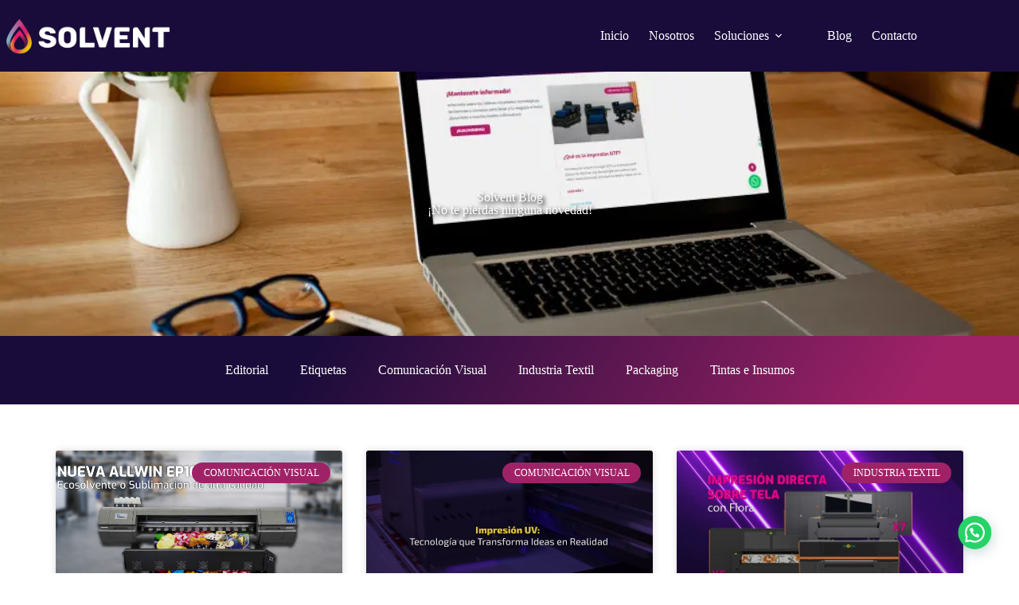

--- FILE ---
content_type: text/html; charset=UTF-8
request_url: https://solvent.com.ar/blog/
body_size: 37597
content:
<!doctype html><html lang="es" prefix="og: https://ogp.me/ns#"><head><meta charset="UTF-8"><meta name="viewport" content="width=device-width, initial-scale=1, maximum-scale=5, viewport-fit=cover"><link rel="profile" href="https://gmpg.org/xfn/11"><title>Blog - Solvent</title><meta name="robots" content="follow, index, max-snippet:-1, max-video-preview:-1, max-image-preview:large"/><link rel="canonical" href="https://solvent.com.ar/blog/" /><link rel="next" href="https://solvent.com.ar/blog/page/2/" /><meta property="og:locale" content="es_ES" /><meta property="og:type" content="website" /><meta property="og:title" content="Blog - Solvent" /><meta property="og:description" content="Máxima calidad, alta velocidad y gran versatilidad en un formato compacto y accesible ¿Estás buscando una impresora de gran rendimiento, adaptable a distintos tipos de trabajo y que no te ocupe todo el taller? Entonces la nueva Allwin EP1601 es para vos. Un equipo pensado para quienes quieren llevar sus impresiones al siguiente nivel, sin [&hellip;]" /><meta property="og:url" content="https://solvent.com.ar/blog/" /><meta property="og:site_name" content="Solvent" /><meta property="og:image" content="https://solvent.com.ar/wp-content/uploads/2024/02/logo-solvent-color-web.png" /><meta property="og:image:secure_url" content="https://solvent.com.ar/wp-content/uploads/2024/02/logo-solvent-color-web.png" /><meta property="og:image:width" content="1080" /><meta property="og:image:height" content="220" /><meta property="og:image:alt" content="Isologotipo de Solvent color" /><meta property="og:image:type" content="image/png" /><meta name="twitter:card" content="summary_large_image" /><meta name="twitter:title" content="Blog - Solvent" /><meta name="twitter:description" content="Máxima calidad, alta velocidad y gran versatilidad en un formato compacto y accesible ¿Estás buscando una impresora de gran rendimiento, adaptable a distintos tipos de trabajo y que no te ocupe todo el taller? Entonces la nueva Allwin EP1601 es para vos. Un equipo pensado para quienes quieren llevar sus impresiones al siguiente nivel, sin [&hellip;]" /><meta name="twitter:image" content="https://solvent.com.ar/wp-content/uploads/2024/02/logo-solvent-color-web.png" /> <script type="application/ld+json" class="rank-math-schema">{"@context":"https://schema.org","@graph":[{"@type":"LocalBusiness","@id":"https://solvent.com.ar/#organization","name":"Solvent","url":"https://solvent.com.ar","logo":{"@type":"ImageObject","@id":"https://solvent.com.ar/#logo","url":"https://solvent.com.ar/wp-content/uploads/2024/02/logo-solvent-color-web.png","contentUrl":"https://solvent.com.ar/wp-content/uploads/2024/02/logo-solvent-color-web.png","caption":"Solvent","inLanguage":"es","width":"1080","height":"220"},"openingHours":["Monday,Tuesday,Wednesday,Thursday,Friday,Saturday,Sunday 09:00-17:00"],"legalName":"leostefanelli","image":{"@id":"https://solvent.com.ar/#logo"}},{"@type":"WebSite","@id":"https://solvent.com.ar/#website","url":"https://solvent.com.ar","name":"Solvent","alternateName":"Solvent","publisher":{"@id":"https://solvent.com.ar/#organization"},"inLanguage":"es"},{"@type":"BreadcrumbList","@id":"https://solvent.com.ar/blog/#breadcrumb","itemListElement":[{"@type":"ListItem","position":"1","item":{"@id":"https://solvent.com.ar","name":"Home"}}]},{"@type":"CollectionPage","@id":"https://solvent.com.ar/blog/#webpage","url":"https://solvent.com.ar/blog/","name":"Blog - Solvent","isPartOf":{"@id":"https://solvent.com.ar/#website"},"inLanguage":"es","breadcrumb":{"@id":"https://solvent.com.ar/blog/#breadcrumb"}}]}</script> <link rel='dns-prefetch' href='//fonts.googleapis.com' /><link rel="alternate" type="application/rss+xml" title="Solvent &raquo; Feed" href="https://solvent.com.ar/feed/" /><link rel="alternate" type="application/rss+xml" title="Solvent &raquo; Feed de los comentarios" href="https://solvent.com.ar/comments/feed/" /><style id='wp-img-auto-sizes-contain-inline-css'>img:is([sizes=auto i],[sizes^="auto," i]){contain-intrinsic-size:3000px 1500px}
/*# sourceURL=wp-img-auto-sizes-contain-inline-css */</style><link data-optimized="1" rel='stylesheet' id='blocksy-dynamic-global-css' href='https://solvent.com.ar/wp-content/litespeed/css/317ba0f75b238d41b410633c803a61b4.css?ver=10e4d' media='all' /><link data-optimized="1" rel='stylesheet' id='wp-block-library-css' href='https://solvent.com.ar/wp-content/litespeed/css/88d685ecc4c3b99d5c3fae072e1bc7fb.css?ver=b52c4' media='all' /><style id='joinchat-button-style-inline-css'>.wp-block-joinchat-button{border:none!important;text-align:center}.wp-block-joinchat-button figure{display:table;margin:0 auto;padding:0}.wp-block-joinchat-button figcaption{font:normal normal 400 .6em/2em var(--wp--preset--font-family--system-font,sans-serif);margin:0;padding:0}.wp-block-joinchat-button .joinchat-button__qr{background-color:#fff;border:6px solid #25d366;border-radius:30px;box-sizing:content-box;display:block;height:200px;margin:auto;overflow:hidden;padding:10px;width:200px}.wp-block-joinchat-button .joinchat-button__qr canvas,.wp-block-joinchat-button .joinchat-button__qr img{display:block;margin:auto}.wp-block-joinchat-button .joinchat-button__link{align-items:center;background-color:#25d366;border:6px solid #25d366;border-radius:30px;display:inline-flex;flex-flow:row nowrap;justify-content:center;line-height:1.25em;margin:0 auto;text-decoration:none}.wp-block-joinchat-button .joinchat-button__link:before{background:transparent var(--joinchat-ico) no-repeat center;background-size:100%;content:"";display:block;height:1.5em;margin:-.75em .75em -.75em 0;width:1.5em}.wp-block-joinchat-button figure+.joinchat-button__link{margin-top:10px}@media (orientation:landscape)and (min-height:481px),(orientation:portrait)and (min-width:481px){.wp-block-joinchat-button.joinchat-button--qr-only figure+.joinchat-button__link{display:none}}@media (max-width:480px),(orientation:landscape)and (max-height:480px){.wp-block-joinchat-button figure{display:none}}

/*# sourceURL=https://solvent.com.ar/wp-content/plugins/creame-whatsapp-me/gutenberg/build/style-index.css */</style><link data-optimized="1" rel='stylesheet' id='jet-engine-frontend-css' href='https://solvent.com.ar/wp-content/litespeed/css/14f664b6cbae4b254d37cc2c380e3b30.css?ver=2650f' media='all' /><style id='global-styles-inline-css'>:root{--wp--preset--aspect-ratio--square: 1;--wp--preset--aspect-ratio--4-3: 4/3;--wp--preset--aspect-ratio--3-4: 3/4;--wp--preset--aspect-ratio--3-2: 3/2;--wp--preset--aspect-ratio--2-3: 2/3;--wp--preset--aspect-ratio--16-9: 16/9;--wp--preset--aspect-ratio--9-16: 9/16;--wp--preset--color--black: #000000;--wp--preset--color--cyan-bluish-gray: #abb8c3;--wp--preset--color--white: #ffffff;--wp--preset--color--pale-pink: #f78da7;--wp--preset--color--vivid-red: #cf2e2e;--wp--preset--color--luminous-vivid-orange: #ff6900;--wp--preset--color--luminous-vivid-amber: #fcb900;--wp--preset--color--light-green-cyan: #7bdcb5;--wp--preset--color--vivid-green-cyan: #00d084;--wp--preset--color--pale-cyan-blue: #8ed1fc;--wp--preset--color--vivid-cyan-blue: #0693e3;--wp--preset--color--vivid-purple: #9b51e0;--wp--preset--color--palette-color-1: var(--theme-palette-color-1, #190C3A);--wp--preset--color--palette-color-2: var(--theme-palette-color-2, #9f2267);--wp--preset--color--palette-color-3: var(--theme-palette-color-3, #9C14FF);--wp--preset--color--palette-color-4: var(--theme-palette-color-4, #e058a6);--wp--preset--color--palette-color-5: var(--theme-palette-color-5, #EB008B);--wp--preset--color--palette-color-6: var(--theme-palette-color-6, #4CC0EF);--wp--preset--color--palette-color-7: var(--theme-palette-color-7, #FFCF6E);--wp--preset--color--palette-color-8: var(--theme-palette-color-8, #ffffff);--wp--preset--gradient--vivid-cyan-blue-to-vivid-purple: linear-gradient(135deg,rgb(6,147,227) 0%,rgb(155,81,224) 100%);--wp--preset--gradient--light-green-cyan-to-vivid-green-cyan: linear-gradient(135deg,rgb(122,220,180) 0%,rgb(0,208,130) 100%);--wp--preset--gradient--luminous-vivid-amber-to-luminous-vivid-orange: linear-gradient(135deg,rgb(252,185,0) 0%,rgb(255,105,0) 100%);--wp--preset--gradient--luminous-vivid-orange-to-vivid-red: linear-gradient(135deg,rgb(255,105,0) 0%,rgb(207,46,46) 100%);--wp--preset--gradient--very-light-gray-to-cyan-bluish-gray: linear-gradient(135deg,rgb(238,238,238) 0%,rgb(169,184,195) 100%);--wp--preset--gradient--cool-to-warm-spectrum: linear-gradient(135deg,rgb(74,234,220) 0%,rgb(151,120,209) 20%,rgb(207,42,186) 40%,rgb(238,44,130) 60%,rgb(251,105,98) 80%,rgb(254,248,76) 100%);--wp--preset--gradient--blush-light-purple: linear-gradient(135deg,rgb(255,206,236) 0%,rgb(152,150,240) 100%);--wp--preset--gradient--blush-bordeaux: linear-gradient(135deg,rgb(254,205,165) 0%,rgb(254,45,45) 50%,rgb(107,0,62) 100%);--wp--preset--gradient--luminous-dusk: linear-gradient(135deg,rgb(255,203,112) 0%,rgb(199,81,192) 50%,rgb(65,88,208) 100%);--wp--preset--gradient--pale-ocean: linear-gradient(135deg,rgb(255,245,203) 0%,rgb(182,227,212) 50%,rgb(51,167,181) 100%);--wp--preset--gradient--electric-grass: linear-gradient(135deg,rgb(202,248,128) 0%,rgb(113,206,126) 100%);--wp--preset--gradient--midnight: linear-gradient(135deg,rgb(2,3,129) 0%,rgb(40,116,252) 100%);--wp--preset--gradient--juicy-peach: linear-gradient(to right, #ffecd2 0%, #fcb69f 100%);--wp--preset--gradient--young-passion: linear-gradient(to right, #ff8177 0%, #ff867a 0%, #ff8c7f 21%, #f99185 52%, #cf556c 78%, #b12a5b 100%);--wp--preset--gradient--true-sunset: linear-gradient(to right, #fa709a 0%, #fee140 100%);--wp--preset--gradient--morpheus-den: linear-gradient(to top, #30cfd0 0%, #330867 100%);--wp--preset--gradient--plum-plate: linear-gradient(135deg, #667eea 0%, #764ba2 100%);--wp--preset--gradient--aqua-splash: linear-gradient(15deg, #13547a 0%, #80d0c7 100%);--wp--preset--gradient--love-kiss: linear-gradient(to top, #ff0844 0%, #ffb199 100%);--wp--preset--gradient--new-retrowave: linear-gradient(to top, #3b41c5 0%, #a981bb 49%, #ffc8a9 100%);--wp--preset--gradient--plum-bath: linear-gradient(to top, #cc208e 0%, #6713d2 100%);--wp--preset--gradient--high-flight: linear-gradient(to right, #0acffe 0%, #495aff 100%);--wp--preset--gradient--teen-party: linear-gradient(-225deg, #FF057C 0%, #8D0B93 50%, #321575 100%);--wp--preset--gradient--fabled-sunset: linear-gradient(-225deg, #231557 0%, #44107A 29%, #FF1361 67%, #FFF800 100%);--wp--preset--gradient--arielle-smile: radial-gradient(circle 248px at center, #16d9e3 0%, #30c7ec 47%, #46aef7 100%);--wp--preset--gradient--itmeo-branding: linear-gradient(180deg, #2af598 0%, #009efd 100%);--wp--preset--gradient--deep-blue: linear-gradient(to right, #6a11cb 0%, #2575fc 100%);--wp--preset--gradient--strong-bliss: linear-gradient(to right, #f78ca0 0%, #f9748f 19%, #fd868c 60%, #fe9a8b 100%);--wp--preset--gradient--sweet-period: linear-gradient(to top, #3f51b1 0%, #5a55ae 13%, #7b5fac 25%, #8f6aae 38%, #a86aa4 50%, #cc6b8e 62%, #f18271 75%, #f3a469 87%, #f7c978 100%);--wp--preset--gradient--purple-division: linear-gradient(to top, #7028e4 0%, #e5b2ca 100%);--wp--preset--gradient--cold-evening: linear-gradient(to top, #0c3483 0%, #a2b6df 100%, #6b8cce 100%, #a2b6df 100%);--wp--preset--gradient--mountain-rock: linear-gradient(to right, #868f96 0%, #596164 100%);--wp--preset--gradient--desert-hump: linear-gradient(to top, #c79081 0%, #dfa579 100%);--wp--preset--gradient--ethernal-constance: linear-gradient(to top, #09203f 0%, #537895 100%);--wp--preset--gradient--happy-memories: linear-gradient(-60deg, #ff5858 0%, #f09819 100%);--wp--preset--gradient--grown-early: linear-gradient(to top, #0ba360 0%, #3cba92 100%);--wp--preset--gradient--morning-salad: linear-gradient(-225deg, #B7F8DB 0%, #50A7C2 100%);--wp--preset--gradient--night-call: linear-gradient(-225deg, #AC32E4 0%, #7918F2 48%, #4801FF 100%);--wp--preset--gradient--mind-crawl: linear-gradient(-225deg, #473B7B 0%, #3584A7 51%, #30D2BE 100%);--wp--preset--gradient--angel-care: linear-gradient(-225deg, #FFE29F 0%, #FFA99F 48%, #FF719A 100%);--wp--preset--gradient--juicy-cake: linear-gradient(to top, #e14fad 0%, #f9d423 100%);--wp--preset--gradient--rich-metal: linear-gradient(to right, #d7d2cc 0%, #304352 100%);--wp--preset--gradient--mole-hall: linear-gradient(-20deg, #616161 0%, #9bc5c3 100%);--wp--preset--gradient--cloudy-knoxville: linear-gradient(120deg, #fdfbfb 0%, #ebedee 100%);--wp--preset--gradient--soft-grass: linear-gradient(to top, #c1dfc4 0%, #deecdd 100%);--wp--preset--gradient--saint-petersburg: linear-gradient(135deg, #f5f7fa 0%, #c3cfe2 100%);--wp--preset--gradient--everlasting-sky: linear-gradient(135deg, #fdfcfb 0%, #e2d1c3 100%);--wp--preset--gradient--kind-steel: linear-gradient(-20deg, #e9defa 0%, #fbfcdb 100%);--wp--preset--gradient--over-sun: linear-gradient(60deg, #abecd6 0%, #fbed96 100%);--wp--preset--gradient--premium-white: linear-gradient(to top, #d5d4d0 0%, #d5d4d0 1%, #eeeeec 31%, #efeeec 75%, #e9e9e7 100%);--wp--preset--gradient--clean-mirror: linear-gradient(45deg, #93a5cf 0%, #e4efe9 100%);--wp--preset--gradient--wild-apple: linear-gradient(to top, #d299c2 0%, #fef9d7 100%);--wp--preset--gradient--snow-again: linear-gradient(to top, #e6e9f0 0%, #eef1f5 100%);--wp--preset--gradient--confident-cloud: linear-gradient(to top, #dad4ec 0%, #dad4ec 1%, #f3e7e9 100%);--wp--preset--gradient--glass-water: linear-gradient(to top, #dfe9f3 0%, white 100%);--wp--preset--gradient--perfect-white: linear-gradient(-225deg, #E3FDF5 0%, #FFE6FA 100%);--wp--preset--font-size--small: 13px;--wp--preset--font-size--medium: 20px;--wp--preset--font-size--large: clamp(22px, 1.375rem + ((1vw - 3.2px) * 0.625), 30px);--wp--preset--font-size--x-large: clamp(30px, 1.875rem + ((1vw - 3.2px) * 1.563), 50px);--wp--preset--font-size--xx-large: clamp(45px, 2.813rem + ((1vw - 3.2px) * 2.734), 80px);--wp--preset--spacing--20: 0.44rem;--wp--preset--spacing--30: 0.67rem;--wp--preset--spacing--40: 1rem;--wp--preset--spacing--50: 1.5rem;--wp--preset--spacing--60: 2.25rem;--wp--preset--spacing--70: 3.38rem;--wp--preset--spacing--80: 5.06rem;--wp--preset--shadow--natural: 6px 6px 9px rgba(0, 0, 0, 0.2);--wp--preset--shadow--deep: 12px 12px 50px rgba(0, 0, 0, 0.4);--wp--preset--shadow--sharp: 6px 6px 0px rgba(0, 0, 0, 0.2);--wp--preset--shadow--outlined: 6px 6px 0px -3px rgb(255, 255, 255), 6px 6px rgb(0, 0, 0);--wp--preset--shadow--crisp: 6px 6px 0px rgb(0, 0, 0);}:root { --wp--style--global--content-size: var(--theme-block-max-width);--wp--style--global--wide-size: var(--theme-block-wide-max-width); }:where(body) { margin: 0; }.wp-site-blocks > .alignleft { float: left; margin-right: 2em; }.wp-site-blocks > .alignright { float: right; margin-left: 2em; }.wp-site-blocks > .aligncenter { justify-content: center; margin-left: auto; margin-right: auto; }:where(.wp-site-blocks) > * { margin-block-start: var(--theme-content-spacing); margin-block-end: 0; }:where(.wp-site-blocks) > :first-child { margin-block-start: 0; }:where(.wp-site-blocks) > :last-child { margin-block-end: 0; }:root { --wp--style--block-gap: var(--theme-content-spacing); }:root :where(.is-layout-flow) > :first-child{margin-block-start: 0;}:root :where(.is-layout-flow) > :last-child{margin-block-end: 0;}:root :where(.is-layout-flow) > *{margin-block-start: var(--theme-content-spacing);margin-block-end: 0;}:root :where(.is-layout-constrained) > :first-child{margin-block-start: 0;}:root :where(.is-layout-constrained) > :last-child{margin-block-end: 0;}:root :where(.is-layout-constrained) > *{margin-block-start: var(--theme-content-spacing);margin-block-end: 0;}:root :where(.is-layout-flex){gap: var(--theme-content-spacing);}:root :where(.is-layout-grid){gap: var(--theme-content-spacing);}.is-layout-flow > .alignleft{float: left;margin-inline-start: 0;margin-inline-end: 2em;}.is-layout-flow > .alignright{float: right;margin-inline-start: 2em;margin-inline-end: 0;}.is-layout-flow > .aligncenter{margin-left: auto !important;margin-right: auto !important;}.is-layout-constrained > .alignleft{float: left;margin-inline-start: 0;margin-inline-end: 2em;}.is-layout-constrained > .alignright{float: right;margin-inline-start: 2em;margin-inline-end: 0;}.is-layout-constrained > .aligncenter{margin-left: auto !important;margin-right: auto !important;}.is-layout-constrained > :where(:not(.alignleft):not(.alignright):not(.alignfull)){max-width: var(--wp--style--global--content-size);margin-left: auto !important;margin-right: auto !important;}.is-layout-constrained > .alignwide{max-width: var(--wp--style--global--wide-size);}body .is-layout-flex{display: flex;}.is-layout-flex{flex-wrap: wrap;align-items: center;}.is-layout-flex > :is(*, div){margin: 0;}body .is-layout-grid{display: grid;}.is-layout-grid > :is(*, div){margin: 0;}body{padding-top: 0px;padding-right: 0px;padding-bottom: 0px;padding-left: 0px;}:root :where(.wp-element-button, .wp-block-button__link){font-style: inherit;font-weight: inherit;letter-spacing: inherit;text-transform: inherit;}.has-black-color{color: var(--wp--preset--color--black) !important;}.has-cyan-bluish-gray-color{color: var(--wp--preset--color--cyan-bluish-gray) !important;}.has-white-color{color: var(--wp--preset--color--white) !important;}.has-pale-pink-color{color: var(--wp--preset--color--pale-pink) !important;}.has-vivid-red-color{color: var(--wp--preset--color--vivid-red) !important;}.has-luminous-vivid-orange-color{color: var(--wp--preset--color--luminous-vivid-orange) !important;}.has-luminous-vivid-amber-color{color: var(--wp--preset--color--luminous-vivid-amber) !important;}.has-light-green-cyan-color{color: var(--wp--preset--color--light-green-cyan) !important;}.has-vivid-green-cyan-color{color: var(--wp--preset--color--vivid-green-cyan) !important;}.has-pale-cyan-blue-color{color: var(--wp--preset--color--pale-cyan-blue) !important;}.has-vivid-cyan-blue-color{color: var(--wp--preset--color--vivid-cyan-blue) !important;}.has-vivid-purple-color{color: var(--wp--preset--color--vivid-purple) !important;}.has-palette-color-1-color{color: var(--wp--preset--color--palette-color-1) !important;}.has-palette-color-2-color{color: var(--wp--preset--color--palette-color-2) !important;}.has-palette-color-3-color{color: var(--wp--preset--color--palette-color-3) !important;}.has-palette-color-4-color{color: var(--wp--preset--color--palette-color-4) !important;}.has-palette-color-5-color{color: var(--wp--preset--color--palette-color-5) !important;}.has-palette-color-6-color{color: var(--wp--preset--color--palette-color-6) !important;}.has-palette-color-7-color{color: var(--wp--preset--color--palette-color-7) !important;}.has-palette-color-8-color{color: var(--wp--preset--color--palette-color-8) !important;}.has-black-background-color{background-color: var(--wp--preset--color--black) !important;}.has-cyan-bluish-gray-background-color{background-color: var(--wp--preset--color--cyan-bluish-gray) !important;}.has-white-background-color{background-color: var(--wp--preset--color--white) !important;}.has-pale-pink-background-color{background-color: var(--wp--preset--color--pale-pink) !important;}.has-vivid-red-background-color{background-color: var(--wp--preset--color--vivid-red) !important;}.has-luminous-vivid-orange-background-color{background-color: var(--wp--preset--color--luminous-vivid-orange) !important;}.has-luminous-vivid-amber-background-color{background-color: var(--wp--preset--color--luminous-vivid-amber) !important;}.has-light-green-cyan-background-color{background-color: var(--wp--preset--color--light-green-cyan) !important;}.has-vivid-green-cyan-background-color{background-color: var(--wp--preset--color--vivid-green-cyan) !important;}.has-pale-cyan-blue-background-color{background-color: var(--wp--preset--color--pale-cyan-blue) !important;}.has-vivid-cyan-blue-background-color{background-color: var(--wp--preset--color--vivid-cyan-blue) !important;}.has-vivid-purple-background-color{background-color: var(--wp--preset--color--vivid-purple) !important;}.has-palette-color-1-background-color{background-color: var(--wp--preset--color--palette-color-1) !important;}.has-palette-color-2-background-color{background-color: var(--wp--preset--color--palette-color-2) !important;}.has-palette-color-3-background-color{background-color: var(--wp--preset--color--palette-color-3) !important;}.has-palette-color-4-background-color{background-color: var(--wp--preset--color--palette-color-4) !important;}.has-palette-color-5-background-color{background-color: var(--wp--preset--color--palette-color-5) !important;}.has-palette-color-6-background-color{background-color: var(--wp--preset--color--palette-color-6) !important;}.has-palette-color-7-background-color{background-color: var(--wp--preset--color--palette-color-7) !important;}.has-palette-color-8-background-color{background-color: var(--wp--preset--color--palette-color-8) !important;}.has-black-border-color{border-color: var(--wp--preset--color--black) !important;}.has-cyan-bluish-gray-border-color{border-color: var(--wp--preset--color--cyan-bluish-gray) !important;}.has-white-border-color{border-color: var(--wp--preset--color--white) !important;}.has-pale-pink-border-color{border-color: var(--wp--preset--color--pale-pink) !important;}.has-vivid-red-border-color{border-color: var(--wp--preset--color--vivid-red) !important;}.has-luminous-vivid-orange-border-color{border-color: var(--wp--preset--color--luminous-vivid-orange) !important;}.has-luminous-vivid-amber-border-color{border-color: var(--wp--preset--color--luminous-vivid-amber) !important;}.has-light-green-cyan-border-color{border-color: var(--wp--preset--color--light-green-cyan) !important;}.has-vivid-green-cyan-border-color{border-color: var(--wp--preset--color--vivid-green-cyan) !important;}.has-pale-cyan-blue-border-color{border-color: var(--wp--preset--color--pale-cyan-blue) !important;}.has-vivid-cyan-blue-border-color{border-color: var(--wp--preset--color--vivid-cyan-blue) !important;}.has-vivid-purple-border-color{border-color: var(--wp--preset--color--vivid-purple) !important;}.has-palette-color-1-border-color{border-color: var(--wp--preset--color--palette-color-1) !important;}.has-palette-color-2-border-color{border-color: var(--wp--preset--color--palette-color-2) !important;}.has-palette-color-3-border-color{border-color: var(--wp--preset--color--palette-color-3) !important;}.has-palette-color-4-border-color{border-color: var(--wp--preset--color--palette-color-4) !important;}.has-palette-color-5-border-color{border-color: var(--wp--preset--color--palette-color-5) !important;}.has-palette-color-6-border-color{border-color: var(--wp--preset--color--palette-color-6) !important;}.has-palette-color-7-border-color{border-color: var(--wp--preset--color--palette-color-7) !important;}.has-palette-color-8-border-color{border-color: var(--wp--preset--color--palette-color-8) !important;}.has-vivid-cyan-blue-to-vivid-purple-gradient-background{background: var(--wp--preset--gradient--vivid-cyan-blue-to-vivid-purple) !important;}.has-light-green-cyan-to-vivid-green-cyan-gradient-background{background: var(--wp--preset--gradient--light-green-cyan-to-vivid-green-cyan) !important;}.has-luminous-vivid-amber-to-luminous-vivid-orange-gradient-background{background: var(--wp--preset--gradient--luminous-vivid-amber-to-luminous-vivid-orange) !important;}.has-luminous-vivid-orange-to-vivid-red-gradient-background{background: var(--wp--preset--gradient--luminous-vivid-orange-to-vivid-red) !important;}.has-very-light-gray-to-cyan-bluish-gray-gradient-background{background: var(--wp--preset--gradient--very-light-gray-to-cyan-bluish-gray) !important;}.has-cool-to-warm-spectrum-gradient-background{background: var(--wp--preset--gradient--cool-to-warm-spectrum) !important;}.has-blush-light-purple-gradient-background{background: var(--wp--preset--gradient--blush-light-purple) !important;}.has-blush-bordeaux-gradient-background{background: var(--wp--preset--gradient--blush-bordeaux) !important;}.has-luminous-dusk-gradient-background{background: var(--wp--preset--gradient--luminous-dusk) !important;}.has-pale-ocean-gradient-background{background: var(--wp--preset--gradient--pale-ocean) !important;}.has-electric-grass-gradient-background{background: var(--wp--preset--gradient--electric-grass) !important;}.has-midnight-gradient-background{background: var(--wp--preset--gradient--midnight) !important;}.has-juicy-peach-gradient-background{background: var(--wp--preset--gradient--juicy-peach) !important;}.has-young-passion-gradient-background{background: var(--wp--preset--gradient--young-passion) !important;}.has-true-sunset-gradient-background{background: var(--wp--preset--gradient--true-sunset) !important;}.has-morpheus-den-gradient-background{background: var(--wp--preset--gradient--morpheus-den) !important;}.has-plum-plate-gradient-background{background: var(--wp--preset--gradient--plum-plate) !important;}.has-aqua-splash-gradient-background{background: var(--wp--preset--gradient--aqua-splash) !important;}.has-love-kiss-gradient-background{background: var(--wp--preset--gradient--love-kiss) !important;}.has-new-retrowave-gradient-background{background: var(--wp--preset--gradient--new-retrowave) !important;}.has-plum-bath-gradient-background{background: var(--wp--preset--gradient--plum-bath) !important;}.has-high-flight-gradient-background{background: var(--wp--preset--gradient--high-flight) !important;}.has-teen-party-gradient-background{background: var(--wp--preset--gradient--teen-party) !important;}.has-fabled-sunset-gradient-background{background: var(--wp--preset--gradient--fabled-sunset) !important;}.has-arielle-smile-gradient-background{background: var(--wp--preset--gradient--arielle-smile) !important;}.has-itmeo-branding-gradient-background{background: var(--wp--preset--gradient--itmeo-branding) !important;}.has-deep-blue-gradient-background{background: var(--wp--preset--gradient--deep-blue) !important;}.has-strong-bliss-gradient-background{background: var(--wp--preset--gradient--strong-bliss) !important;}.has-sweet-period-gradient-background{background: var(--wp--preset--gradient--sweet-period) !important;}.has-purple-division-gradient-background{background: var(--wp--preset--gradient--purple-division) !important;}.has-cold-evening-gradient-background{background: var(--wp--preset--gradient--cold-evening) !important;}.has-mountain-rock-gradient-background{background: var(--wp--preset--gradient--mountain-rock) !important;}.has-desert-hump-gradient-background{background: var(--wp--preset--gradient--desert-hump) !important;}.has-ethernal-constance-gradient-background{background: var(--wp--preset--gradient--ethernal-constance) !important;}.has-happy-memories-gradient-background{background: var(--wp--preset--gradient--happy-memories) !important;}.has-grown-early-gradient-background{background: var(--wp--preset--gradient--grown-early) !important;}.has-morning-salad-gradient-background{background: var(--wp--preset--gradient--morning-salad) !important;}.has-night-call-gradient-background{background: var(--wp--preset--gradient--night-call) !important;}.has-mind-crawl-gradient-background{background: var(--wp--preset--gradient--mind-crawl) !important;}.has-angel-care-gradient-background{background: var(--wp--preset--gradient--angel-care) !important;}.has-juicy-cake-gradient-background{background: var(--wp--preset--gradient--juicy-cake) !important;}.has-rich-metal-gradient-background{background: var(--wp--preset--gradient--rich-metal) !important;}.has-mole-hall-gradient-background{background: var(--wp--preset--gradient--mole-hall) !important;}.has-cloudy-knoxville-gradient-background{background: var(--wp--preset--gradient--cloudy-knoxville) !important;}.has-soft-grass-gradient-background{background: var(--wp--preset--gradient--soft-grass) !important;}.has-saint-petersburg-gradient-background{background: var(--wp--preset--gradient--saint-petersburg) !important;}.has-everlasting-sky-gradient-background{background: var(--wp--preset--gradient--everlasting-sky) !important;}.has-kind-steel-gradient-background{background: var(--wp--preset--gradient--kind-steel) !important;}.has-over-sun-gradient-background{background: var(--wp--preset--gradient--over-sun) !important;}.has-premium-white-gradient-background{background: var(--wp--preset--gradient--premium-white) !important;}.has-clean-mirror-gradient-background{background: var(--wp--preset--gradient--clean-mirror) !important;}.has-wild-apple-gradient-background{background: var(--wp--preset--gradient--wild-apple) !important;}.has-snow-again-gradient-background{background: var(--wp--preset--gradient--snow-again) !important;}.has-confident-cloud-gradient-background{background: var(--wp--preset--gradient--confident-cloud) !important;}.has-glass-water-gradient-background{background: var(--wp--preset--gradient--glass-water) !important;}.has-perfect-white-gradient-background{background: var(--wp--preset--gradient--perfect-white) !important;}.has-small-font-size{font-size: var(--wp--preset--font-size--small) !important;}.has-medium-font-size{font-size: var(--wp--preset--font-size--medium) !important;}.has-large-font-size{font-size: var(--wp--preset--font-size--large) !important;}.has-x-large-font-size{font-size: var(--wp--preset--font-size--x-large) !important;}.has-xx-large-font-size{font-size: var(--wp--preset--font-size--xx-large) !important;}
:root :where(.wp-block-pullquote){font-size: clamp(0.984em, 0.984rem + ((1vw - 0.2em) * 0.645), 1.5em);line-height: 1.6;}
/*# sourceURL=global-styles-inline-css */</style><link data-optimized="1" rel='stylesheet' id='parent-style-css' href='https://solvent.com.ar/wp-content/litespeed/css/4107536927f0872316303e5f27dd7964.css?ver=67621' media='all' /><link rel='stylesheet' id='blocksy-fonts-font-source-google-css' href='https://fonts.googleapis.com/css2?family=Rubik:wght@400;500;600;700&#038;family=Exo:wght@700&#038;display=swap' media='all' /><link data-optimized="1" rel='stylesheet' id='ct-main-styles-css' href='https://solvent.com.ar/wp-content/litespeed/css/811233caa13d290fb04179145b41573c.css?ver=4ba39' media='all' /><link data-optimized="1" rel='stylesheet' id='ct-elementor-styles-css' href='https://solvent.com.ar/wp-content/litespeed/css/b891c70b890075de964efb61285a6b8c.css?ver=1d988' media='all' /><link data-optimized="1" rel='stylesheet' id='elementor-frontend-css' href='https://solvent.com.ar/wp-content/litespeed/css/1abd86eb184dde545072550ad8c4465d.css?ver=fc141' media='all' /><link data-optimized="1" rel='stylesheet' id='widget-heading-css' href='https://solvent.com.ar/wp-content/litespeed/css/0be88293e91ee40fc39c1deb4784c341.css?ver=6980a' media='all' /><link data-optimized="1" rel='stylesheet' id='widget-nav-menu-css' href='https://solvent.com.ar/wp-content/litespeed/css/217f72c30b90cd2ce2e007098b8b76a7.css?ver=ca855' media='all' /><link data-optimized="1" rel='stylesheet' id='widget-posts-css' href='https://solvent.com.ar/wp-content/litespeed/css/d3c5617ae82872fbfeafbef1f1998cdd.css?ver=e1428' media='all' /><link data-optimized="1" rel='stylesheet' id='e-animation-shrink-css' href='https://solvent.com.ar/wp-content/litespeed/css/0d1cfae5883746d47d7d844e05c8af62.css?ver=61ab1' media='all' /><link data-optimized="1" rel='stylesheet' id='widget-image-css' href='https://solvent.com.ar/wp-content/litespeed/css/7c95e4bf54f98f410624ab62ab2983d8.css?ver=ecd6c' media='all' /><link data-optimized="1" rel='stylesheet' id='widget-icon-list-css' href='https://solvent.com.ar/wp-content/litespeed/css/a90a1e7d50d91d4f3e89f420cfc0ad91.css?ver=e79dd' media='all' /><link data-optimized="1" rel='stylesheet' id='elementor-post-11-css' href='https://solvent.com.ar/wp-content/litespeed/css/b6dbb91c3b73614d42dbe58a33bf0f92.css?ver=b8856' media='all' /><link data-optimized="1" rel='stylesheet' id='elementor-post-1235-css' href='https://solvent.com.ar/wp-content/litespeed/css/8c98e73bafcb18acab3393605963d417.css?ver=4601f' media='all' /><link data-optimized="1" rel='stylesheet' id='elementor-gf-local-exo-css' href='https://solvent.com.ar/wp-content/litespeed/css/a3226f4fd3451e8daf94dee45de7ab30.css?ver=4982e' media='all' /><link data-optimized="1" rel='stylesheet' id='elementor-gf-local-rubik-css' href='https://solvent.com.ar/wp-content/litespeed/css/0ad816b1b93ce25c79167feccfd4b922.css?ver=ff831' media='all' /> <script src="https://solvent.com.ar/wp-includes/js/jquery/jquery.min.js?ver=3.7.1" id="jquery-core-js"></script> <script data-optimized="1" src="https://solvent.com.ar/wp-content/litespeed/js/9ddca33d44a6730df4e6d18112335112.js?ver=ff4ce" id="jquery-migrate-js"></script> <link rel="https://api.w.org/" href="https://solvent.com.ar/wp-json/" /><link rel="EditURI" type="application/rsd+xml" title="RSD" href="https://solvent.com.ar/xmlrpc.php?rsd" /><meta name="generator" content="WordPress 6.9" />
<noscript><link rel='stylesheet' href='https://solvent.com.ar/wp-content/themes/blocksy/static/bundle/no-scripts.min.css' type='text/css'></noscript><meta name="generator" content="Elementor 3.34.3; features: e_font_icon_svg, additional_custom_breakpoints; settings: css_print_method-external, google_font-enabled, font_display-swap"><style>.e-con.e-parent:nth-of-type(n+4):not(.e-lazyloaded):not(.e-no-lazyload),
				.e-con.e-parent:nth-of-type(n+4):not(.e-lazyloaded):not(.e-no-lazyload) * {
					background-image: none !important;
				}
				@media screen and (max-height: 1024px) {
					.e-con.e-parent:nth-of-type(n+3):not(.e-lazyloaded):not(.e-no-lazyload),
					.e-con.e-parent:nth-of-type(n+3):not(.e-lazyloaded):not(.e-no-lazyload) * {
						background-image: none !important;
					}
				}
				@media screen and (max-height: 640px) {
					.e-con.e-parent:nth-of-type(n+2):not(.e-lazyloaded):not(.e-no-lazyload),
					.e-con.e-parent:nth-of-type(n+2):not(.e-lazyloaded):not(.e-no-lazyload) * {
						background-image: none !important;
					}
				}</style><link rel="icon" href="https://solvent.com.ar/wp-content/uploads/2024/02/cropped-favicon-solvent-web-32x32.webp" sizes="32x32" /><link rel="icon" href="https://solvent.com.ar/wp-content/uploads/2024/02/cropped-favicon-solvent-web-192x192.webp" sizes="192x192" /><link rel="apple-touch-icon" href="https://solvent.com.ar/wp-content/uploads/2024/02/cropped-favicon-solvent-web-180x180.webp" /><meta name="msapplication-TileImage" content="https://solvent.com.ar/wp-content/uploads/2024/02/cropped-favicon-solvent-web-270x270.webp" /><style id="wp-custom-css">/* Slider */
/* ALLWIN EP1601 */
@media (max-width: 852px){
	.elementor-5 .elementor-element.elementor-element-b06ac16 .elementor-repeater-item-36a336c .swiper-slide-bg{
		background-image: url(https://solvent.com.ar/wp-content/uploads/2026/01/slider-allwin-ep1601-solvent-mobile.jpg.webp) !important;
	}
}
/* iECHO BK4 */
@media (max-width: 852px){
	.elementor-5 .elementor-element.elementor-element-b06ac16 .elementor-repeater-item-7ee7e0e .swiper-slide-bg{
		background-image: url(https://solvent.com.ar/wp-content/uploads/2025/12/iecho-bk4-packaging-comunicacion-visual-solvent-mobile.jpg.webp) !important;
	}
}
/* Allwin HB1800 UV */
@media (max-width: 852px){
	.elementor-5 .elementor-element.elementor-element-b06ac16 .elementor-repeater-item-e53f446 .swiper-slide-bg{
		background-image: url(https://solvent.com.ar/wp-content/uploads/2024/07/allwin-hb1800uv-solvent-mobile.jpg.webp) !important;
	}
}
@media (max-width: 852px){.elementor-slides .swiper-slide-inner .elementor-slide-description:not(:last-child), .elementor-slides .swiper-slide-inner .elementor-slide-heading:not(:last-child){
	text-shadow: 1px 1px 3px #000000 !important;
	}
}
/* Tintas Allwin */
@media (max-width: 852px){
	.elementor-5 .elementor-element.elementor-element-b06ac16 .elementor-repeater-item-ffd84af .swiper-slide-bg{
		background-image: url(https://solvent.com.ar/wp-content/uploads/2025/12/allwin-tintas-insumos-solvent-mobile.jpg.webp) !important;
	}
}
/* Allwin DTF6002 */
@media (max-width: 852px){
	.elementor-5 .elementor-element.elementor-element-b06ac16 .elementor-repeater-item-9135eab .swiper-slide-bg{
		background-image: url(https://solvent.com.ar/wp-content/uploads/2025/12/allwin-dtf6002-dtf-solvent-mobile.jpg.webp) !important;
	}
}
/* Allwin FB9060 UV */
@media (max-width: 852px){
	.elementor-5 .elementor-element.elementor-element-b06ac16 .elementor-repeater-item-721092c .swiper-slide-bg{
		background-image: url(https://solvent.com.ar/wp-content/uploads/2025/12/allwin-fb9060uv-cama-plana-solvent-mobile.jpg.webp) !important;
	}
}
/* Allwin EP1600 UV */
@media (max-width: 852px){
	.elementor-5 .elementor-element.elementor-element-b06ac16 .elementor-repeater-item-6a665b2 .swiper-slide-bg{
		background-image: url(https://solvent.com.ar/wp-content/uploads/2025/12/allwin-ep1600uv-solvent-mobile.jpg.webp) !important;
	}
}
/* Margen Textos Carrusel */
.elementor-slide-heading{
	margin-bottom: 5px !important;
}
/* Contenido Tablet */
@media (max-width: 852px){
	.elementor-5 .elementor-element.elementor-element-b06ac16 .swiper-slide-contents{
		text-align: center !important;
		align-self: start !important;
		margin-top: 0px;
		margin-left: auto;
		margin-right: auto;
			}
}
/* Botón Tablet */
@media (max-width: 852px){
	.elementor-slides .swiper-slide-inner .elementor-slide-button{
		background-repeat: no-repeat;
		background-position: 50%;
		position: absolute;
		top: 80%;
		left: 25%;
		bottom: 12%;
		right: 25%;
		padding: 15px;
		width: 200px;
		margin: auto;
	}
}
/* Redes Inicio */
.elementor-5 .elementor-element.elementor-element-23c965c .elementor-icon-box-title a:hover, .elementor-5 .elementor-element.elementor-element-16f5bf3 .elementor-icon-box-title a:hover, .elementor-5 .elementor-element.elementor-element-4c0534f .elementor-icon-box-title a:hover, .elementor-5 .elementor-element.elementor-element-199b968 .elementor-icon-box-title a:hover{
	color: #d50005 !important;
}
/* Ocultar "Skip To Content" */
.skip-link,show-on-focus {
    display: none !important;
}</style> <script>(function(w,d,s,l,i){w[l]=w[l]||[];w[l].push({'gtm.start':
new Date().getTime(),event:'gtm.js'});var f=d.getElementsByTagName(s)[0],
j=d.createElement(s),dl=l!='dataLayer'?'&l='+l:'';j.async=true;j.src=
'https://www.googletagmanager.com/gtm.js?id='+i+dl;f.parentNode.insertBefore(j,f);
})(window,document,'script','dataLayer','GTM-KBCD88NH');</script> </head><body class="blog wp-custom-logo wp-embed-responsive wp-theme-blocksy wp-child-theme-blocksy-child elementor-page-1235 elementor-default elementor-template-full-width elementor-kit-11" data-link="type-2" data-prefix="blog" data-header="type-1:sticky" data-footer="type-1"><noscript><iframe data-lazyloaded="1" src="about:blank" data-src="https://www.googletagmanager.com/ns.html?id=GTM-KBCD88NH"
height="0" width="0" style="display:none;visibility:hidden"></iframe><noscript><iframe src="https://www.googletagmanager.com/ns.html?id=GTM-KBCD88NH"
height="0" width="0" style="display:none;visibility:hidden"></iframe></noscript></noscript><a class="skip-link show-on-focus" href="#main">
Saltar al contenido</a><a class="skip-link screen-reader-text" href="#main">Saltar al contenido</a><div class="ct-drawer-canvas" data-location="start"><div id="offcanvas" class="ct-panel ct-header" data-behaviour="right-side" role="dialog" aria-label="Panel fuera del lienzo emergente" inert=""><div class="ct-panel-inner"><div class="ct-panel-actions">
<button class="ct-toggle-close" data-type="type-1" aria-label="Cerrar el cajón">
<svg class="ct-icon" width="12" height="12" viewBox="0 0 15 15"><path d="M1 15a1 1 0 01-.71-.29 1 1 0 010-1.41l5.8-5.8-5.8-5.8A1 1 0 011.7.29l5.8 5.8 5.8-5.8a1 1 0 011.41 1.41l-5.8 5.8 5.8 5.8a1 1 0 01-1.41 1.41l-5.8-5.8-5.8 5.8A1 1 0 011 15z"/></svg>
</button></div><div class="ct-panel-content" data-device="desktop"><div class="ct-panel-content-inner"></div></div><div class="ct-panel-content" data-device="mobile"><div class="ct-panel-content-inner"><nav
class="mobile-menu menu-container has-submenu"
data-id="mobile-menu" data-interaction="click" data-toggle-type="type-1" data-submenu-dots="yes"	aria-label="Menú Principal"><ul id="menu-menu-principal-1" class=""><li class="menu-item menu-item-type-post_type menu-item-object-page menu-item-home menu-item-39"><a href="https://solvent.com.ar/" class="ct-menu-link">Inicio</a></li><li class="menu-item menu-item-type-custom menu-item-object-custom menu-item-home menu-item-37"><a href="https://solvent.com.ar/#nosotros" class="ct-menu-link">Nosotros</a></li><li class="menu-item menu-item-type-custom menu-item-object-custom menu-item-home menu-item-has-children menu-item-40"><span class="ct-sub-menu-parent"><a href="https://solvent.com.ar/#soluciones" class="ct-menu-link">Soluciones</a><button class="ct-toggle-dropdown-mobile" aria-label="Abrir el menú desplegable" aria-haspopup="true" aria-expanded="false"><svg class="ct-icon toggle-icon-1" width="15" height="15" viewBox="0 0 15 15" aria-hidden="true"><path d="M3.9,5.1l3.6,3.6l3.6-3.6l1.4,0.7l-5,5l-5-5L3.9,5.1z"/></svg></button></span><ul class="sub-menu"><li class="menu-item menu-item-type-post_type menu-item-object-page menu-item-1102"><a href="https://solvent.com.ar/comunicacion-visual/" class="ct-menu-link">Comunicación Visual</a></li><li class="menu-item menu-item-type-post_type menu-item-object-page menu-item-1101"><a href="https://solvent.com.ar/industria-textil/" class="ct-menu-link">Industria Textil</a></li><li class="menu-item menu-item-type-post_type menu-item-object-page menu-item-1100"><a href="https://solvent.com.ar/industria-packaging/" class="ct-menu-link">Industria Packaging</a></li><li class="menu-item menu-item-type-post_type menu-item-object-page menu-item-1462"><a href="https://solvent.com.ar/industria-etiquetas/" class="ct-menu-link">Industria Etiquetas</a></li><li class="menu-item menu-item-type-post_type menu-item-object-page menu-item-1502"><a href="https://solvent.com.ar/industria-editorial/" class="ct-menu-link">Industria Editorial</a></li><li class="menu-item menu-item-type-post_type menu-item-object-page menu-item-1099"><a href="https://solvent.com.ar/tintas-insumos/" class="ct-menu-link">Tintas e Insumos</a></li></ul></li><li class="menu-item menu-item-type-post_type menu-item-object-page current-menu-item page_item page-item-268 current_page_item current_page_parent menu-item-275"><a href="https://solvent.com.ar/blog/" aria-current="page" class="ct-menu-link">Blog</a></li><li class="menu-item menu-item-type-custom menu-item-object-custom menu-item-home menu-item-38"><a href="https://solvent.com.ar/#contacto" class="ct-menu-link">Contacto</a></li></ul></nav></div></div></div></div></div><div id="main-container"><header id="header" class="ct-header" data-id="type-1" itemscope="" itemtype="https://schema.org/WPHeader"><div data-device="desktop"><div class="ct-sticky-container"><div data-sticky="shrink"><div data-row="middle" data-column-set="2"><div class="ct-container"><div data-column="start" data-placements="1"><div data-items="primary"><div	class="site-branding"
data-id="logo"		itemscope="itemscope" itemtype="https://schema.org/Organization"><a href="https://solvent.com.ar/" class="site-logo-container" rel="home" itemprop="url" ><img data-lazyloaded="1" src="[data-uri]" width="1080" height="220" data-src="https://solvent.com.ar/wp-content/uploads/2024/02/logo-solvent-color-web.png.webp" class="sticky-logo" alt="Isologotipo de Solvent blanco" decoding="async" data-srcset="https://solvent.com.ar/wp-content/uploads/2024/02/logo-solvent-color-web.png.webp 1080w, https://solvent.com.ar/wp-content/uploads/2024/02/logo-solvent-color-web-768x156.png.webp 768w" data-sizes="(max-width: 1080px) 100vw, 1080px" /><noscript><img width="1080" height="220" src="https://solvent.com.ar/wp-content/uploads/2024/02/logo-solvent-color-web.png.webp" class="sticky-logo" alt="Isologotipo de Solvent blanco" decoding="async" srcset="https://solvent.com.ar/wp-content/uploads/2024/02/logo-solvent-color-web.png.webp 1080w, https://solvent.com.ar/wp-content/uploads/2024/02/logo-solvent-color-web-768x156.png.webp 768w" sizes="(max-width: 1080px) 100vw, 1080px" /></noscript><img data-lazyloaded="1" src="[data-uri]" width="1080" height="220" data-src="https://solvent.com.ar/wp-content/uploads/2024/02/logo-solvent-color-blanco.webp" class="default-logo" alt="Isologotipo de Solvent blanco" decoding="async" data-srcset="https://solvent.com.ar/wp-content/uploads/2024/02/logo-solvent-color-blanco.webp 1080w, https://solvent.com.ar/wp-content/uploads/2024/02/logo-solvent-color-blanco-768x156.webp 768w" data-sizes="(max-width: 1080px) 100vw, 1080px" /><noscript><img width="1080" height="220" src="https://solvent.com.ar/wp-content/uploads/2024/02/logo-solvent-color-blanco.webp" class="default-logo" alt="Isologotipo de Solvent blanco" decoding="async" srcset="https://solvent.com.ar/wp-content/uploads/2024/02/logo-solvent-color-blanco.webp 1080w, https://solvent.com.ar/wp-content/uploads/2024/02/logo-solvent-color-blanco-768x156.webp 768w" sizes="(max-width: 1080px) 100vw, 1080px" /></noscript></a></div></div></div><div data-column="end" data-placements="1"><div data-items="primary"><nav
id="header-menu-1"
class="header-menu-1 menu-container"
data-id="menu" data-interaction="hover"	data-menu="type-1"
data-dropdown="type-1:simple"		data-responsive="no"	itemscope="" itemtype="https://schema.org/SiteNavigationElement"	aria-label="Menú Principal"><ul id="menu-menu-principal" class="menu"><li id="menu-item-39" class="menu-item menu-item-type-post_type menu-item-object-page menu-item-home menu-item-39"><a href="https://solvent.com.ar/" class="ct-menu-link">Inicio</a></li><li id="menu-item-37" class="menu-item menu-item-type-custom menu-item-object-custom menu-item-home menu-item-37"><a href="https://solvent.com.ar/#nosotros" class="ct-menu-link">Nosotros</a></li><li id="menu-item-40" class="menu-item menu-item-type-custom menu-item-object-custom menu-item-home menu-item-has-children menu-item-40 animated-submenu-block"><a href="https://solvent.com.ar/#soluciones" class="ct-menu-link">Soluciones<span class="ct-toggle-dropdown-desktop"><svg class="ct-icon" width="8" height="8" viewBox="0 0 15 15" aria-hidden="true"><path d="M2.1,3.2l5.4,5.4l5.4-5.4L15,4.3l-7.5,7.5L0,4.3L2.1,3.2z"/></svg></span></a><button class="ct-toggle-dropdown-desktop-ghost" aria-label="Abrir el menú desplegable" aria-haspopup="true" aria-expanded="false"></button><ul class="sub-menu"><li id="menu-item-1102" class="menu-item menu-item-type-post_type menu-item-object-page menu-item-1102"><a href="https://solvent.com.ar/comunicacion-visual/" class="ct-menu-link">Comunicación Visual</a></li><li id="menu-item-1101" class="menu-item menu-item-type-post_type menu-item-object-page menu-item-1101"><a href="https://solvent.com.ar/industria-textil/" class="ct-menu-link">Industria Textil</a></li><li id="menu-item-1100" class="menu-item menu-item-type-post_type menu-item-object-page menu-item-1100"><a href="https://solvent.com.ar/industria-packaging/" class="ct-menu-link">Industria Packaging</a></li><li id="menu-item-1462" class="menu-item menu-item-type-post_type menu-item-object-page menu-item-1462"><a href="https://solvent.com.ar/industria-etiquetas/" class="ct-menu-link">Industria Etiquetas</a></li><li id="menu-item-1502" class="menu-item menu-item-type-post_type menu-item-object-page menu-item-1502"><a href="https://solvent.com.ar/industria-editorial/" class="ct-menu-link">Industria Editorial</a></li><li id="menu-item-1099" class="menu-item menu-item-type-post_type menu-item-object-page menu-item-1099"><a href="https://solvent.com.ar/tintas-insumos/" class="ct-menu-link">Tintas e Insumos</a></li></ul></li><li id="menu-item-275" class="menu-item menu-item-type-post_type menu-item-object-page current-menu-item page_item page-item-268 current_page_item current_page_parent menu-item-275"><a href="https://solvent.com.ar/blog/" aria-current="page" class="ct-menu-link">Blog</a></li><li id="menu-item-38" class="menu-item menu-item-type-custom menu-item-object-custom menu-item-home menu-item-38"><a href="https://solvent.com.ar/#contacto" class="ct-menu-link">Contacto</a></li></ul></nav></div></div></div></div></div></div></div><div data-device="mobile"><div class="ct-sticky-container"><div data-sticky="shrink"><div data-row="middle" data-column-set="2"><div class="ct-container"><div data-column="start" data-placements="1"><div data-items="primary"><div	class="site-branding"
data-id="logo"		><a href="https://solvent.com.ar/" class="site-logo-container" rel="home" itemprop="url" ><img data-lazyloaded="1" src="[data-uri]" width="1080" height="220" data-src="https://solvent.com.ar/wp-content/uploads/2024/02/logo-solvent-color-web.png.webp" class="sticky-logo" alt="Isologotipo de Solvent blanco" decoding="async" data-srcset="https://solvent.com.ar/wp-content/uploads/2024/02/logo-solvent-color-web.png.webp 1080w, https://solvent.com.ar/wp-content/uploads/2024/02/logo-solvent-color-web-768x156.png.webp 768w" data-sizes="(max-width: 1080px) 100vw, 1080px" /><noscript><img width="1080" height="220" src="https://solvent.com.ar/wp-content/uploads/2024/02/logo-solvent-color-web.png.webp" class="sticky-logo" alt="Isologotipo de Solvent blanco" decoding="async" srcset="https://solvent.com.ar/wp-content/uploads/2024/02/logo-solvent-color-web.png.webp 1080w, https://solvent.com.ar/wp-content/uploads/2024/02/logo-solvent-color-web-768x156.png.webp 768w" sizes="(max-width: 1080px) 100vw, 1080px" /></noscript><img data-lazyloaded="1" src="[data-uri]" width="1080" height="220" data-src="https://solvent.com.ar/wp-content/uploads/2024/02/logo-solvent-color-blanco.webp" class="default-logo" alt="Isologotipo de Solvent blanco" decoding="async" data-srcset="https://solvent.com.ar/wp-content/uploads/2024/02/logo-solvent-color-blanco.webp 1080w, https://solvent.com.ar/wp-content/uploads/2024/02/logo-solvent-color-blanco-768x156.webp 768w" data-sizes="(max-width: 1080px) 100vw, 1080px" /><noscript><img width="1080" height="220" src="https://solvent.com.ar/wp-content/uploads/2024/02/logo-solvent-color-blanco.webp" class="default-logo" alt="Isologotipo de Solvent blanco" decoding="async" srcset="https://solvent.com.ar/wp-content/uploads/2024/02/logo-solvent-color-blanco.webp 1080w, https://solvent.com.ar/wp-content/uploads/2024/02/logo-solvent-color-blanco-768x156.webp 768w" sizes="(max-width: 1080px) 100vw, 1080px" /></noscript></a></div></div></div><div data-column="end" data-placements="1"><div data-items="primary">
<button
class="ct-header-trigger ct-toggle "
data-toggle-panel="#offcanvas"
aria-controls="offcanvas"
data-design="simple"
data-label="right"
aria-label="Menú"
data-id="trigger"><span class="ct-label ct-hidden-sm ct-hidden-md ct-hidden-lg" aria-hidden="true">Menú</span><svg class="ct-icon" width="18" height="14" viewBox="0 0 18 14" data-type="type-1" aria-hidden="true">
<rect y="0.00" width="18" height="1.7" rx="1"/>
<rect y="6.15" width="18" height="1.7" rx="1"/>
<rect y="12.3" width="18" height="1.7" rx="1"/>
</svg></button></div></div></div></div></div></div></div></header><main id="main" class="site-main hfeed" itemscope="itemscope" itemtype="https://schema.org/CreativeWork"><div data-elementor-type="archive" data-elementor-id="1235" class="elementor elementor-1235 elementor-location-archive" data-elementor-post-type="elementor_library"><div class="elementor-element elementor-element-3a57a35 e-flex e-con-boxed e-con e-parent" data-id="3a57a35" data-element_type="container" data-settings="{&quot;background_background&quot;:&quot;classic&quot;}"><div class="e-con-inner"><div class="elementor-element elementor-element-4c82dda elementor-widget elementor-widget-heading" data-id="4c82dda" data-element_type="widget" data-widget_type="heading.default"><div class="elementor-widget-container"><h2 class="elementor-heading-title elementor-size-default">Solvent Blog</h2></div></div><div class="elementor-element elementor-element-0b1462f elementor-widget elementor-widget-heading" data-id="0b1462f" data-element_type="widget" data-widget_type="heading.default"><div class="elementor-widget-container"><h4 class="elementor-heading-title elementor-size-default">¡No te pierdas ninguna novedad!</h4></div></div></div></div><div class="elementor-element elementor-element-a00eed7 e-flex e-con-boxed e-con e-parent" data-id="a00eed7" data-element_type="container" data-settings="{&quot;background_background&quot;:&quot;gradient&quot;}"><div class="e-con-inner"><div class="elementor-element elementor-element-25f9990 elementor-nav-menu__align-center elementor-nav-menu--dropdown-none elementor-widget elementor-widget-nav-menu" data-id="25f9990" data-element_type="widget" data-settings="{&quot;layout&quot;:&quot;horizontal&quot;,&quot;submenu_icon&quot;:{&quot;value&quot;:&quot;&lt;svg aria-hidden=\&quot;true\&quot; class=\&quot;e-font-icon-svg e-fas-caret-down\&quot; viewBox=\&quot;0 0 320 512\&quot; xmlns=\&quot;http:\/\/www.w3.org\/2000\/svg\&quot;&gt;&lt;path d=\&quot;M31.3 192h257.3c17.8 0 26.7 21.5 14.1 34.1L174.1 354.8c-7.8 7.8-20.5 7.8-28.3 0L17.2 226.1C4.6 213.5 13.5 192 31.3 192z\&quot;&gt;&lt;\/path&gt;&lt;\/svg&gt;&quot;,&quot;library&quot;:&quot;fa-solid&quot;}}" data-widget_type="nav-menu.default"><div class="elementor-widget-container"><nav aria-label="Menú" class="elementor-nav-menu--main elementor-nav-menu__container elementor-nav-menu--layout-horizontal e--pointer-underline e--animation-fade"><ul id="menu-1-25f9990" class="elementor-nav-menu"><li class="menu-item menu-item-type-taxonomy menu-item-object-category menu-item-1831"><a href="https://solvent.com.ar/category/editorial/" class="elementor-item">Editorial</a></li><li class="menu-item menu-item-type-taxonomy menu-item-object-category menu-item-1832"><a href="https://solvent.com.ar/category/etiquetas/" class="elementor-item">Etiquetas</a></li><li class="menu-item menu-item-type-taxonomy menu-item-object-category menu-item-1240"><a href="https://solvent.com.ar/category/articulos-comunicacion-visual/" class="elementor-item">Comunicación Visual</a></li><li class="menu-item menu-item-type-taxonomy menu-item-object-category menu-item-1241"><a href="https://solvent.com.ar/category/articulos-industria-textil/" class="elementor-item">Industria Textil</a></li><li class="menu-item menu-item-type-taxonomy menu-item-object-category menu-item-1242"><a href="https://solvent.com.ar/category/articulos-industria-packaging/" class="elementor-item">Packaging</a></li><li class="menu-item menu-item-type-taxonomy menu-item-object-category menu-item-1243"><a href="https://solvent.com.ar/category/articulos-tintas-e-insumos/" class="elementor-item">Tintas e Insumos</a></li></ul></nav><nav class="elementor-nav-menu--dropdown elementor-nav-menu__container" aria-hidden="true"><ul id="menu-2-25f9990" class="elementor-nav-menu"><li class="menu-item menu-item-type-taxonomy menu-item-object-category menu-item-1831"><a href="https://solvent.com.ar/category/editorial/" class="elementor-item" tabindex="-1">Editorial</a></li><li class="menu-item menu-item-type-taxonomy menu-item-object-category menu-item-1832"><a href="https://solvent.com.ar/category/etiquetas/" class="elementor-item" tabindex="-1">Etiquetas</a></li><li class="menu-item menu-item-type-taxonomy menu-item-object-category menu-item-1240"><a href="https://solvent.com.ar/category/articulos-comunicacion-visual/" class="elementor-item" tabindex="-1">Comunicación Visual</a></li><li class="menu-item menu-item-type-taxonomy menu-item-object-category menu-item-1241"><a href="https://solvent.com.ar/category/articulos-industria-textil/" class="elementor-item" tabindex="-1">Industria Textil</a></li><li class="menu-item menu-item-type-taxonomy menu-item-object-category menu-item-1242"><a href="https://solvent.com.ar/category/articulos-industria-packaging/" class="elementor-item" tabindex="-1">Packaging</a></li><li class="menu-item menu-item-type-taxonomy menu-item-object-category menu-item-1243"><a href="https://solvent.com.ar/category/articulos-tintas-e-insumos/" class="elementor-item" tabindex="-1">Tintas e Insumos</a></li></ul></nav></div></div></div></div><div class="elementor-element elementor-element-63fd51e e-flex e-con-boxed e-con e-parent" data-id="63fd51e" data-element_type="container"><div class="e-con-inner"><div class="elementor-element elementor-element-a65b18e elementor-widget elementor-widget-jet-listing-grid" data-id="a65b18e" data-element_type="widget" data-settings="{&quot;columns&quot;:3}" data-widget_type="jet-listing-grid.default"><div class="elementor-widget-container"><div class="jet-listing-notice">Please select listing to show.</div></div></div><div class="elementor-element elementor-element-5068757 elementor-grid-3 elementor-grid-tablet-2 elementor-grid-mobile-1 elementor-posts--thumbnail-top elementor-card-shadow-yes elementor-posts__hover-gradient elementor-widget elementor-widget-archive-posts" data-id="5068757" data-element_type="widget" data-settings="{&quot;archive_cards_row_gap&quot;:{&quot;unit&quot;:&quot;px&quot;,&quot;size&quot;:30,&quot;sizes&quot;:[]},&quot;pagination_type&quot;:&quot;load_more_infinite_scroll&quot;,&quot;archive_cards_columns&quot;:&quot;3&quot;,&quot;archive_cards_columns_tablet&quot;:&quot;2&quot;,&quot;archive_cards_columns_mobile&quot;:&quot;1&quot;,&quot;archive_cards_row_gap_tablet&quot;:{&quot;unit&quot;:&quot;px&quot;,&quot;size&quot;:&quot;&quot;,&quot;sizes&quot;:[]},&quot;archive_cards_row_gap_mobile&quot;:{&quot;unit&quot;:&quot;px&quot;,&quot;size&quot;:&quot;&quot;,&quot;sizes&quot;:[]},&quot;load_more_spinner&quot;:{&quot;value&quot;:&quot;fas fa-spinner&quot;,&quot;library&quot;:&quot;fa-solid&quot;}}" data-widget_type="archive-posts.archive_cards"><div class="elementor-widget-container"><div class="elementor-posts-container elementor-posts elementor-posts--skin-cards elementor-grid" role="list"><article class="elementor-post elementor-grid-item post-2165 post type-post status-publish format-standard has-post-thumbnail hentry category-articulos-comunicacion-visual category-articulos-industria-textil tag-allwin-ep1601 tag-ecosolvente tag-impresion-digital tag-sublimacion tag-tecnologia-de-impresion" role="listitem"><div class="elementor-post__card">
<a class="elementor-post__thumbnail__link" href="https://solvent.com.ar/%f0%9f%86%95-allwin-ep1601-la-nueva-impresora-que-revoluciona-el-mercado-ecosolvente-y-de-sublimacion/" tabindex="-1" ><div class="elementor-post__thumbnail"><img data-lazyloaded="1" src="[data-uri]" width="1920" height="1080" data-src="https://solvent.com.ar/wp-content/uploads/2026/01/nueva-allwin-ep1601-solvent-lanzamiento-blog-_1_.webp" class="attachment-medium size-medium wp-image-2167" alt="Impresora Allwin EP1601: impresión ecosolvente o sublimación de alta calidad" decoding="async" data-srcset="https://solvent.com.ar/wp-content/uploads/2026/01/nueva-allwin-ep1601-solvent-lanzamiento-blog-_1_.webp 1920w, https://solvent.com.ar/wp-content/uploads/2026/01/nueva-allwin-ep1601-solvent-lanzamiento-blog-_1_-768x432.webp 768w, https://solvent.com.ar/wp-content/uploads/2026/01/nueva-allwin-ep1601-solvent-lanzamiento-blog-_1_-1536x864.webp 1536w" data-sizes="(max-width: 1920px) 100vw, 1920px" /><noscript><img width="1920" height="1080" src="https://solvent.com.ar/wp-content/uploads/2026/01/nueva-allwin-ep1601-solvent-lanzamiento-blog-_1_.webp" class="attachment-medium size-medium wp-image-2167" alt="Impresora Allwin EP1601: impresión ecosolvente o sublimación de alta calidad" decoding="async" srcset="https://solvent.com.ar/wp-content/uploads/2026/01/nueva-allwin-ep1601-solvent-lanzamiento-blog-_1_.webp 1920w, https://solvent.com.ar/wp-content/uploads/2026/01/nueva-allwin-ep1601-solvent-lanzamiento-blog-_1_-768x432.webp 768w, https://solvent.com.ar/wp-content/uploads/2026/01/nueva-allwin-ep1601-solvent-lanzamiento-blog-_1_-1536x864.webp 1536w" sizes="(max-width: 1920px) 100vw, 1920px" /></noscript></div></a><div class="elementor-post__badge">Comunicación Visual</div><div class="elementor-post__text"><h3 class="elementor-post__title">
<a href="https://solvent.com.ar/%f0%9f%86%95-allwin-ep1601-la-nueva-impresora-que-revoluciona-el-mercado-ecosolvente-y-de-sublimacion/" >
🆕 Allwin EP1601: la nueva impresora que revoluciona el mercado ecosolvente y de sublimación			</a></h3><div class="elementor-post__excerpt"><p>Máxima calidad, alta velocidad y gran versatilidad en un formato compacto y accesible ¿Estás buscando una impresora de gran rendimiento, adaptable a distintos tipos de</p></div>
<a class="elementor-post__read-more" href="https://solvent.com.ar/%f0%9f%86%95-allwin-ep1601-la-nueva-impresora-que-revoluciona-el-mercado-ecosolvente-y-de-sublimacion/" aria-label="Más información sobre 🆕 Allwin EP1601: la nueva impresora que revoluciona el mercado ecosolvente y de sublimación" tabindex="-1" >
Leer más »		</a></div><div class="elementor-post__meta-data">
<span class="elementor-post-date">
9 de enero de 2026		</span></div></div></article><article class="elementor-post elementor-grid-item post-1934 post type-post status-publish format-standard has-post-thumbnail hentry category-articulos-comunicacion-visual category-etiquetas" role="listitem"><div class="elementor-post__card">
<a class="elementor-post__thumbnail__link" href="https://solvent.com.ar/que-es-la-impresion-uv-y-por-que-esta-revolucionando-el-mercado/" tabindex="-1" ><div class="elementor-post__thumbnail"><img data-lazyloaded="1" src="[data-uri]" width="1920" height="1080" data-src="https://solvent.com.ar/wp-content/uploads/2025/09/Web_-Solvent_2.webp" class="attachment-medium size-medium wp-image-1936" alt="" decoding="async" data-srcset="https://solvent.com.ar/wp-content/uploads/2025/09/Web_-Solvent_2.webp 1920w, https://solvent.com.ar/wp-content/uploads/2025/09/Web_-Solvent_2-768x432.webp 768w, https://solvent.com.ar/wp-content/uploads/2025/09/Web_-Solvent_2-1536x864.webp 1536w" data-sizes="(max-width: 1920px) 100vw, 1920px" /><noscript><img width="1920" height="1080" src="https://solvent.com.ar/wp-content/uploads/2025/09/Web_-Solvent_2.webp" class="attachment-medium size-medium wp-image-1936" alt="" decoding="async" srcset="https://solvent.com.ar/wp-content/uploads/2025/09/Web_-Solvent_2.webp 1920w, https://solvent.com.ar/wp-content/uploads/2025/09/Web_-Solvent_2-768x432.webp 768w, https://solvent.com.ar/wp-content/uploads/2025/09/Web_-Solvent_2-1536x864.webp 1536w" sizes="(max-width: 1920px) 100vw, 1920px" /></noscript></div></a><div class="elementor-post__badge">Comunicación Visual</div><div class="elementor-post__text"><h3 class="elementor-post__title">
<a href="https://solvent.com.ar/que-es-la-impresion-uv-y-por-que-esta-revolucionando-el-mercado/" >
¿Qué es la impresión UV y por qué está revolucionando el mercado?			</a></h3><div class="elementor-post__excerpt"><p>En un mundo donde la personalización, la velocidad y la sostenibilidad marcan la diferencia, la impresión UV se posiciona como una de las tecnologías más</p></div>
<a class="elementor-post__read-more" href="https://solvent.com.ar/que-es-la-impresion-uv-y-por-que-esta-revolucionando-el-mercado/" aria-label="Más información sobre ¿Qué es la impresión UV y por qué está revolucionando el mercado?" tabindex="-1" >
Leer más »		</a></div><div class="elementor-post__meta-data">
<span class="elementor-post-date">
2 de septiembre de 2025		</span></div></div></article><article class="elementor-post elementor-grid-item post-1864 post type-post status-publish format-standard has-post-thumbnail hentry category-articulos-industria-textil tag-automatizacion-textil tag-equipos-de-estampado-textil tag-estampado-industrial tag-flora-x3 tag-flora-x5 tag-flora-x7 tag-impresion-bajo-demanda tag-impresion-de-alta-resolucion tag-impresion-directa-sobre-tela tag-impresion-ecologica tag-impresion-para-decoracion tag-impresion-para-moda tag-impresion-sobre-algodon tag-impresion-sobre-lycra tag-impresion-sobre-poliester tag-impresion-sobre-seda tag-impresion-sobre-tela tag-impresion-textil-digital tag-impresion-textil-personalizada tag-impresoras-flora tag-maquinaria-para-impresion-textil tag-tecnologia-textil" role="listitem"><div class="elementor-post__card">
<a class="elementor-post__thumbnail__link" href="https://solvent.com.ar/impresion-directa-sobre-tela-con-equipos-flora-x3-x5-y-x7-alta-velocidad-y-precision/" tabindex="-1" ><div class="elementor-post__thumbnail"><img data-lazyloaded="1" src="[data-uri]" width="800" height="500" data-src="https://solvent.com.ar/wp-content/uploads/2025/07/Solvent_WEB.jpg.webp" class="attachment-medium size-medium wp-image-1872" alt="" decoding="async" data-srcset="https://solvent.com.ar/wp-content/uploads/2025/07/Solvent_WEB.jpg.webp 800w, https://solvent.com.ar/wp-content/uploads/2025/07/Solvent_WEB-768x480.jpg.webp 768w" data-sizes="(max-width: 800px) 100vw, 800px" /><noscript><img width="800" height="500" src="https://solvent.com.ar/wp-content/uploads/2025/07/Solvent_WEB.jpg.webp" class="attachment-medium size-medium wp-image-1872" alt="" decoding="async" srcset="https://solvent.com.ar/wp-content/uploads/2025/07/Solvent_WEB.jpg.webp 800w, https://solvent.com.ar/wp-content/uploads/2025/07/Solvent_WEB-768x480.jpg.webp 768w" sizes="(max-width: 800px) 100vw, 800px" /></noscript></div></a><div class="elementor-post__badge">Industria Textil</div><div class="elementor-post__text"><h3 class="elementor-post__title">
<a href="https://solvent.com.ar/impresion-directa-sobre-tela-con-equipos-flora-x3-x5-y-x7-alta-velocidad-y-precision/" >
Impresión Directa sobre Tela con Equipos Flora X3, X5 y X7: Alta Velocidad y Precisión			</a></h3><div class="elementor-post__excerpt"><p>¡La revolución textil llega de la mano de Flora! La impresión directa sobre tela es una tecnología digital avanzada que permite transferir diseños directamente desde</p></div>
<a class="elementor-post__read-more" href="https://solvent.com.ar/impresion-directa-sobre-tela-con-equipos-flora-x3-x5-y-x7-alta-velocidad-y-precision/" aria-label="Más información sobre Impresión Directa sobre Tela con Equipos Flora X3, X5 y X7: Alta Velocidad y Precisión" tabindex="-1" >
Leer más »		</a></div><div class="elementor-post__meta-data">
<span class="elementor-post-date">
31 de julio de 2025		</span></div></div></article><article class="elementor-post elementor-grid-item post-1868 post type-post status-publish format-standard has-post-thumbnail hentry category-articulos-comunicacion-visual tag-centro-costa-salguero tag-comunicacion-visual tag-demostraciones-en-vivo tag-diseno-grafico tag-eventos-buenos-aires tag-exposign-2025 tag-feria-de-impresion tag-impresion-digital tag-industria-grafica tag-innovacion-grafica tag-isd-s-a tag-productividad-empresarial tag-soluciones-inkjet tag-solvent tag-tecnologias-de-impresion" role="listitem"><div class="elementor-post__card">
<a class="elementor-post__thumbnail__link" href="https://solvent.com.ar/solvent-te-invita-a-ser-parte-de-exposign-2025/" tabindex="-1" ><div class="elementor-post__thumbnail"><img data-lazyloaded="1" src="[data-uri]" width="800" height="500" data-src="https://solvent.com.ar/wp-content/uploads/2025/07/exposign-2025-blog-solvent.webp" class="attachment-medium size-medium wp-image-1869" alt="" decoding="async" data-srcset="https://solvent.com.ar/wp-content/uploads/2025/07/exposign-2025-blog-solvent.webp 800w, https://solvent.com.ar/wp-content/uploads/2025/07/exposign-2025-blog-solvent-768x480.webp 768w" data-sizes="(max-width: 800px) 100vw, 800px" /><noscript><img width="800" height="500" src="https://solvent.com.ar/wp-content/uploads/2025/07/exposign-2025-blog-solvent.webp" class="attachment-medium size-medium wp-image-1869" alt="" decoding="async" srcset="https://solvent.com.ar/wp-content/uploads/2025/07/exposign-2025-blog-solvent.webp 800w, https://solvent.com.ar/wp-content/uploads/2025/07/exposign-2025-blog-solvent-768x480.webp 768w" sizes="(max-width: 800px) 100vw, 800px" /></noscript></div></a><div class="elementor-post__badge">Comunicación Visual</div><div class="elementor-post__text"><h3 class="elementor-post__title">
<a href="https://solvent.com.ar/solvent-te-invita-a-ser-parte-de-exposign-2025/" >
¡Solvent te invita a ser parte de ExpoSign 2025!			</a></h3><div class="elementor-post__excerpt"><p>Descubrí las últimas soluciones de impresión digital Del 12 al 14 de agosto de 2025, llega ExpoSign, la feria líder en comunicación visual e impresión</p></div>
<a class="elementor-post__read-more" href="https://solvent.com.ar/solvent-te-invita-a-ser-parte-de-exposign-2025/" aria-label="Más información sobre ¡Solvent te invita a ser parte de ExpoSign 2025!" tabindex="-1" >
Leer más »		</a></div><div class="elementor-post__meta-data">
<span class="elementor-post-date">
30 de julio de 2025		</span></div></div></article><article class="elementor-post elementor-grid-item post-1849 post type-post status-publish format-standard has-post-thumbnail hentry category-etiquetas tag-etiquetas-autoadhesivas tag-flora-j350gt tag-impresion-de-alta-resolucion tag-impresion-digital tag-impresion-industrial tag-impresion-inkjet tag-impresoras-digitales tag-industria-grafica tag-innovacion-en-etiquetas tag-maquinaria-para-etiquetas tag-prensa-digital-uv tag-soluciones-de-impresion tag-solvent-argentina tag-tecnologia-uv" role="listitem"><div class="elementor-post__card">
<a class="elementor-post__thumbnail__link" href="https://solvent.com.ar/impresora-digital-uv-flora-j%e2%80%91350gt/" tabindex="-1" ><div class="elementor-post__thumbnail"><img data-lazyloaded="1" src="[data-uri]" width="1200" height="900" data-src="https://solvent.com.ar/wp-content/uploads/2025/07/Web-flora-etiquetas-solvent.jpg.webp" class="attachment-medium size-medium wp-image-1850" alt="" decoding="async" data-srcset="https://solvent.com.ar/wp-content/uploads/2025/07/Web-flora-etiquetas-solvent.jpg.webp 1200w, https://solvent.com.ar/wp-content/uploads/2025/07/Web-flora-etiquetas-solvent-768x576.jpg.webp 768w" data-sizes="(max-width: 1200px) 100vw, 1200px" /><noscript><img width="1200" height="900" src="https://solvent.com.ar/wp-content/uploads/2025/07/Web-flora-etiquetas-solvent.jpg.webp" class="attachment-medium size-medium wp-image-1850" alt="" decoding="async" srcset="https://solvent.com.ar/wp-content/uploads/2025/07/Web-flora-etiquetas-solvent.jpg.webp 1200w, https://solvent.com.ar/wp-content/uploads/2025/07/Web-flora-etiquetas-solvent-768x576.jpg.webp 768w" sizes="(max-width: 1200px) 100vw, 1200px" /></noscript></div></a><div class="elementor-post__badge">Etiquetas</div><div class="elementor-post__text"><h3 class="elementor-post__title">
<a href="https://solvent.com.ar/impresora-digital-uv-flora-j%e2%80%91350gt/" >
Impresora digital UV Flora J‑350GT			</a></h3><div class="elementor-post__excerpt"><p>Alta calidad y velocidad en etiquetas personalizadas Impresión digital de etiquetas con calidad offset y máxima eficiencia Si buscás una solución eficiente, precisa y de</p></div>
<a class="elementor-post__read-more" href="https://solvent.com.ar/impresora-digital-uv-flora-j%e2%80%91350gt/" aria-label="Más información sobre Impresora digital UV Flora J‑350GT" tabindex="-1" >
Leer más »		</a></div><div class="elementor-post__meta-data">
<span class="elementor-post-date">
1 de julio de 2025		</span></div></div></article><article class="elementor-post elementor-grid-item post-1839 post type-post status-publish format-standard has-post-thumbnail hentry category-articulos-comunicacion-visual tag-carteleria-exterior tag-impresion-de-gran-formato tag-impresion-digital tag-impresion-para-rotulacion-vehicular tag-impresion-y-corte-automatizado tag-impresora-eco-solvente tag-impresora-solvente-profesional tag-impresoras-mimaki-precio tag-mimaki-jv100-160 tag-mimaki-jv100-160-precio tag-oferta-mimaki-jv100 tag-plotter-corte-mimaki tag-plotter-mimaki tag-rasterlink7" role="listitem"><div class="elementor-post__card">
<a class="elementor-post__thumbnail__link" href="https://solvent.com.ar/mimaki-jv100-160/" tabindex="-1" ><div class="elementor-post__thumbnail"><img data-lazyloaded="1" src="[data-uri]" width="1201" height="900" data-src="https://solvent.com.ar/wp-content/uploads/2025/06/jv100-mimaki-solvent.webp" class="attachment-medium size-medium wp-image-1843" alt="" decoding="async" data-srcset="https://solvent.com.ar/wp-content/uploads/2025/06/jv100-mimaki-solvent.webp 1201w, https://solvent.com.ar/wp-content/uploads/2025/06/jv100-mimaki-solvent-768x576.webp 768w" data-sizes="(max-width: 1201px) 100vw, 1201px" /><noscript><img width="1201" height="900" src="https://solvent.com.ar/wp-content/uploads/2025/06/jv100-mimaki-solvent.webp" class="attachment-medium size-medium wp-image-1843" alt="" decoding="async" srcset="https://solvent.com.ar/wp-content/uploads/2025/06/jv100-mimaki-solvent.webp 1201w, https://solvent.com.ar/wp-content/uploads/2025/06/jv100-mimaki-solvent-768x576.webp 768w" sizes="(max-width: 1201px) 100vw, 1201px" /></noscript></div></a><div class="elementor-post__badge">Comunicación Visual</div><div class="elementor-post__text"><h3 class="elementor-post__title">
<a href="https://solvent.com.ar/mimaki-jv100-160/" >
Mimaki JV100-160			</a></h3><div class="elementor-post__excerpt"><p>La impresora ecosolvente que impulsa tu comunicación visual Cuando buscás una impresora ecosolvente profesional y accesible, la Mimaki JV100-160 es una opción que destaca. Equipada</p></div>
<a class="elementor-post__read-more" href="https://solvent.com.ar/mimaki-jv100-160/" aria-label="Más información sobre Mimaki JV100-160" tabindex="-1" >
Leer más »		</a></div><div class="elementor-post__meta-data">
<span class="elementor-post-date">
18 de junio de 2025		</span></div></div></article><article class="elementor-post elementor-grid-item post-1809 post type-post status-publish format-standard has-post-thumbnail hentry category-articulos-industria-textil tag-diseno-grafico-para-ropa tag-diseno-textil tag-dtf tag-efecto-bordado tag-emprendedores-textiles tag-equipos-dtf tag-estampado-textil tag-impresion-digital tag-impresion-dtf tag-impresion-profesional tag-personalizacion-de-prendas tag-simulacion-de-bordado tag-truco-dtf" role="listitem"><div class="elementor-post__card">
<a class="elementor-post__thumbnail__link" href="https://solvent.com.ar/como-lograr-efecto-bordado-en-impresion-dtf-sin-bordar-truco-paso-a-paso/" tabindex="-1" ><div class="elementor-post__thumbnail"><img data-lazyloaded="1" src="[data-uri]" width="1080" height="720" data-src="https://solvent.com.ar/wp-content/uploads/2025/05/web_2.webp" class="attachment-medium size-medium wp-image-1810" alt="" decoding="async" data-srcset="https://solvent.com.ar/wp-content/uploads/2025/05/web_2.webp 1080w, https://solvent.com.ar/wp-content/uploads/2025/05/web_2-768x512.webp 768w" data-sizes="(max-width: 1080px) 100vw, 1080px" /><noscript><img width="1080" height="720" src="https://solvent.com.ar/wp-content/uploads/2025/05/web_2.webp" class="attachment-medium size-medium wp-image-1810" alt="" decoding="async" srcset="https://solvent.com.ar/wp-content/uploads/2025/05/web_2.webp 1080w, https://solvent.com.ar/wp-content/uploads/2025/05/web_2-768x512.webp 768w" sizes="(max-width: 1080px) 100vw, 1080px" /></noscript></div></a><div class="elementor-post__badge">Industria Textil</div><div class="elementor-post__text"><h3 class="elementor-post__title">
<a href="https://solvent.com.ar/como-lograr-efecto-bordado-en-impresion-dtf-sin-bordar-truco-paso-a-paso/" >
Cómo lograr efecto bordado en impresión DTF sin bordar: truco paso a paso			</a></h3><div class="elementor-post__excerpt"><p>¿Querés que tus estampas DTF luzcan como si estuvieran bordadas, sin tener que coser ni una sola puntada? Existe un truco para lograr un efecto</p></div>
<a class="elementor-post__read-more" href="https://solvent.com.ar/como-lograr-efecto-bordado-en-impresion-dtf-sin-bordar-truco-paso-a-paso/" aria-label="Más información sobre Cómo lograr efecto bordado en impresión DTF sin bordar: truco paso a paso" tabindex="-1" >
Leer más »		</a></div><div class="elementor-post__meta-data">
<span class="elementor-post-date">
26 de mayo de 2025		</span></div></div></article><article class="elementor-post elementor-grid-item post-1768 post type-post status-publish format-standard has-post-thumbnail hentry category-articulos-comunicacion-visual tag-equipo-grafico-profesional tag-impresion-gran-formato tag-impresion-publicitaria tag-impresion-y-corte-integrado tag-impresora-de-vinilo tag-maquinaria-para-talleres-graficos tag-mimaki-cjv200-160 tag-plotter-de-impresion-y-corte tag-plotter-mimaki tag-tecnologia-de-impresion tag-tintas-eco-solventes" role="listitem"><div class="elementor-post__card">
<a class="elementor-post__thumbnail__link" href="https://solvent.com.ar/plotter-mimaki-cjv200-160-impresion-y-corte-en-un-solo-equipo-para-tu-taller/" tabindex="-1" ><div class="elementor-post__thumbnail"><img data-lazyloaded="1" src="[data-uri]" width="1080" height="720" data-src="https://solvent.com.ar/wp-content/uploads/2025/05/Mimaki-web-solvent.jpg.webp" class="attachment-medium size-medium wp-image-1781" alt="" decoding="async" data-srcset="https://solvent.com.ar/wp-content/uploads/2025/05/Mimaki-web-solvent.jpg.webp 1080w, https://solvent.com.ar/wp-content/uploads/2025/05/Mimaki-web-solvent-768x512.jpg.webp 768w" data-sizes="(max-width: 1080px) 100vw, 1080px" /><noscript><img width="1080" height="720" src="https://solvent.com.ar/wp-content/uploads/2025/05/Mimaki-web-solvent.jpg.webp" class="attachment-medium size-medium wp-image-1781" alt="" decoding="async" srcset="https://solvent.com.ar/wp-content/uploads/2025/05/Mimaki-web-solvent.jpg.webp 1080w, https://solvent.com.ar/wp-content/uploads/2025/05/Mimaki-web-solvent-768x512.jpg.webp 768w" sizes="(max-width: 1080px) 100vw, 1080px" /></noscript></div></a><div class="elementor-post__badge">Comunicación Visual</div><div class="elementor-post__text"><h3 class="elementor-post__title">
<a href="https://solvent.com.ar/plotter-mimaki-cjv200-160-impresion-y-corte-en-un-solo-equipo-para-tu-taller/" >
Plotter Mimaki CJV200-160: impresión y corte en un solo equipo para tu taller			</a></h3><div class="elementor-post__excerpt"><p>¿Qué es el plotter Mimaki CJV200-160? La Mimaki CJV200-160 es un plotter de impresión y corte integrado diseñado para satisfacer las demandas de talleres gráficos</p></div>
<a class="elementor-post__read-more" href="https://solvent.com.ar/plotter-mimaki-cjv200-160-impresion-y-corte-en-un-solo-equipo-para-tu-taller/" aria-label="Más información sobre Plotter Mimaki CJV200-160: impresión y corte en un solo equipo para tu taller" tabindex="-1" >
Leer más »		</a></div><div class="elementor-post__meta-data">
<span class="elementor-post-date">
12 de mayo de 2025		</span></div></div></article><article class="elementor-post elementor-grid-item post-1730 post type-post status-publish format-standard has-post-thumbnail hentry category-articulos-comunicacion-visual category-editorial category-articulos-industria-textil category-articulos-industria-packaging category-articulos-tintas-e-insumos tag-equipos-de-impresion tag-impresion-digital tag-impresion-textil tag-industria-grafica-argentina tag-packaging-y-etiquetado tag-proveedores-de-impresion-en-argentina tag-soluciones-de-impresion tag-tecnologia-de-impresion tag-tintas-industriales" role="listitem"><div class="elementor-post__card">
<a class="elementor-post__thumbnail__link" href="https://solvent.com.ar/solvent-innovacion-y-calidad-en-soluciones-de-impresion-para-la-industria-argentina/" tabindex="-1" ><div class="elementor-post__thumbnail"><img data-lazyloaded="1" src="[data-uri]" width="1280" height="720" data-src="https://solvent.com.ar/wp-content/uploads/2025/03/Solvent_WEB.webp" class="attachment-medium size-medium wp-image-1731" alt="" decoding="async" data-srcset="https://solvent.com.ar/wp-content/uploads/2025/03/Solvent_WEB.webp 1280w, https://solvent.com.ar/wp-content/uploads/2025/03/Solvent_WEB-768x432.webp 768w" data-sizes="(max-width: 1280px) 100vw, 1280px" /><noscript><img width="1280" height="720" src="https://solvent.com.ar/wp-content/uploads/2025/03/Solvent_WEB.webp" class="attachment-medium size-medium wp-image-1731" alt="" decoding="async" srcset="https://solvent.com.ar/wp-content/uploads/2025/03/Solvent_WEB.webp 1280w, https://solvent.com.ar/wp-content/uploads/2025/03/Solvent_WEB-768x432.webp 768w" sizes="(max-width: 1280px) 100vw, 1280px" /></noscript></div></a><div class="elementor-post__badge">Comunicación Visual</div><div class="elementor-post__text"><h3 class="elementor-post__title">
<a href="https://solvent.com.ar/solvent-innovacion-y-calidad-en-soluciones-de-impresion-para-la-industria-argentina/" >
Solvent: Innovación y calidad en soluciones de impresión para la industria argentina			</a></h3><div class="elementor-post__excerpt"><p>¿Quiénes somos y qué soluciones ofrecemos? Somos Solvent, una empresa argentina líder en soluciones de impresión digital para los sectores gráfico, textil y de packaging.</p></div>
<a class="elementor-post__read-more" href="https://solvent.com.ar/solvent-innovacion-y-calidad-en-soluciones-de-impresion-para-la-industria-argentina/" aria-label="Más información sobre Solvent: Innovación y calidad en soluciones de impresión para la industria argentina" tabindex="-1" >
Leer más »		</a></div><div class="elementor-post__meta-data">
<span class="elementor-post-date">
21 de marzo de 2025		</span></div></div></article><article class="elementor-post elementor-grid-item post-1713 post type-post status-publish format-standard has-post-thumbnail hentry category-articulos-industria-textil tag-buenos-aires tag-charlas-tecnicas tag-emitex-2025 tag-feria-textil tag-impresion-grafica tag-impresion-textil tag-industria-textil tag-innovacion-textil tag-integracion-de-sistemas-digitales tag-isd tag-la-rural tag-packaging tag-solvent tag-talleres-en-vivo tag-tecnologia-de-impresion tag-tendencias-en-impresion" role="listitem"><div class="elementor-post__card">
<a class="elementor-post__thumbnail__link" href="https://solvent.com.ar/solvent-te-invita-a-ser-parte-de-emitex-2025/" tabindex="-1" ><div class="elementor-post__thumbnail"><img data-lazyloaded="1" src="[data-uri]" width="1280" height="720" data-src="https://solvent.com.ar/wp-content/uploads/2025/03/Emitex_WEb.webp" class="attachment-medium size-medium wp-image-1714" alt="" decoding="async" data-srcset="https://solvent.com.ar/wp-content/uploads/2025/03/Emitex_WEb.webp 1280w, https://solvent.com.ar/wp-content/uploads/2025/03/Emitex_WEb-768x432.webp 768w" data-sizes="(max-width: 1280px) 100vw, 1280px" /><noscript><img width="1280" height="720" src="https://solvent.com.ar/wp-content/uploads/2025/03/Emitex_WEb.webp" class="attachment-medium size-medium wp-image-1714" alt="" decoding="async" srcset="https://solvent.com.ar/wp-content/uploads/2025/03/Emitex_WEb.webp 1280w, https://solvent.com.ar/wp-content/uploads/2025/03/Emitex_WEb-768x432.webp 768w" sizes="(max-width: 1280px) 100vw, 1280px" /></noscript></div></a><div class="elementor-post__badge">Industria Textil</div><div class="elementor-post__text"><h3 class="elementor-post__title">
<a href="https://solvent.com.ar/solvent-te-invita-a-ser-parte-de-emitex-2025/" >
¡Solvent te invita a ser parte de Emitex 2025!			</a></h3><div class="elementor-post__excerpt"><p>Descubrí las soluciones de impresión textil que tenemos en Solvent Del 8 al 10 de abril de 2025, Emitex, la feria de referencia para la</p></div>
<a class="elementor-post__read-more" href="https://solvent.com.ar/solvent-te-invita-a-ser-parte-de-emitex-2025/" aria-label="Más información sobre ¡Solvent te invita a ser parte de Emitex 2025!" tabindex="-1" >
Leer más »		</a></div><div class="elementor-post__meta-data">
<span class="elementor-post-date">
12 de marzo de 2025		</span></div></div></article></div>
<span class="e-load-more-spinner">
<svg aria-hidden="true" class="e-font-icon-svg e-fas-spinner" viewBox="0 0 512 512" xmlns="http://www.w3.org/2000/svg"><path d="M304 48c0 26.51-21.49 48-48 48s-48-21.49-48-48 21.49-48 48-48 48 21.49 48 48zm-48 368c-26.51 0-48 21.49-48 48s21.49 48 48 48 48-21.49 48-48-21.49-48-48-48zm208-208c-26.51 0-48 21.49-48 48s21.49 48 48 48 48-21.49 48-48-21.49-48-48-48zM96 256c0-26.51-21.49-48-48-48S0 229.49 0 256s21.49 48 48 48 48-21.49 48-48zm12.922 99.078c-26.51 0-48 21.49-48 48s21.49 48 48 48 48-21.49 48-48c0-26.509-21.491-48-48-48zm294.156 0c-26.51 0-48 21.49-48 48s21.49 48 48 48 48-21.49 48-48c0-26.509-21.49-48-48-48zM108.922 60.922c-26.51 0-48 21.49-48 48s21.49 48 48 48 48-21.49 48-48-21.491-48-48-48z"></path></svg>			</span><div class="e-load-more-anchor" data-page="1" data-max-page="3" data-next-page="https://solvent.com.ar/blog/page/2/"></div><div class="e-load-more-message"></div></div></div></div></div><div class="elementor-element elementor-element-70ff2b4 e-flex e-con-boxed e-con e-parent" data-id="70ff2b4" data-element_type="container" data-settings="{&quot;background_background&quot;:&quot;classic&quot;}"><div class="e-con-inner"><div class="elementor-element elementor-element-bf83875 e-con-full e-flex e-con e-child" data-id="bf83875" data-element_type="container"><div class="elementor-element elementor-element-621fe35 elementor-nav-menu__align-center elementor-nav-menu--dropdown-none elementor-widget elementor-widget-nav-menu" data-id="621fe35" data-element_type="widget" data-settings="{&quot;layout&quot;:&quot;vertical&quot;,&quot;submenu_icon&quot;:{&quot;value&quot;:&quot;&lt;svg aria-hidden=\&quot;true\&quot; class=\&quot;e-font-icon-svg e-fas-caret-down\&quot; viewBox=\&quot;0 0 320 512\&quot; xmlns=\&quot;http:\/\/www.w3.org\/2000\/svg\&quot;&gt;&lt;path d=\&quot;M31.3 192h257.3c17.8 0 26.7 21.5 14.1 34.1L174.1 354.8c-7.8 7.8-20.5 7.8-28.3 0L17.2 226.1C4.6 213.5 13.5 192 31.3 192z\&quot;&gt;&lt;\/path&gt;&lt;\/svg&gt;&quot;,&quot;library&quot;:&quot;fa-solid&quot;}}" data-widget_type="nav-menu.default"><div class="elementor-widget-container"><nav aria-label="Menú" class="elementor-nav-menu--main elementor-nav-menu__container elementor-nav-menu--layout-vertical e--pointer-none"><ul id="menu-1-621fe35" class="elementor-nav-menu sm-vertical"><li class="menu-item menu-item-type-custom menu-item-object-custom menu-item-home menu-item-43"><a href="https://solvent.com.ar/#nosotros" class="elementor-item elementor-item-anchor">Nosotros</a></li><li class="menu-item menu-item-type-custom menu-item-object-custom menu-item-home menu-item-44"><a href="https://solvent.com.ar/#soluciones" class="elementor-item elementor-item-anchor">Soluciones</a></li><li class="menu-item menu-item-type-post_type menu-item-object-page current-menu-item page_item page-item-268 current_page_item current_page_parent menu-item-273"><a href="https://solvent.com.ar/blog/" aria-current="page" class="elementor-item elementor-item-active">Blog</a></li><li class="menu-item menu-item-type-custom menu-item-object-custom menu-item-home menu-item-45"><a href="https://solvent.com.ar/#contacto" class="elementor-item elementor-item-anchor">Contacto</a></li><li class="menu-item menu-item-type-post_type menu-item-object-page menu-item-privacy-policy menu-item-274"><a rel="privacy-policy" href="https://solvent.com.ar/politica-privacidad/" class="elementor-item">Política de privacidad</a></li></ul></nav><nav class="elementor-nav-menu--dropdown elementor-nav-menu__container" aria-hidden="true"><ul id="menu-2-621fe35" class="elementor-nav-menu sm-vertical"><li class="menu-item menu-item-type-custom menu-item-object-custom menu-item-home menu-item-43"><a href="https://solvent.com.ar/#nosotros" class="elementor-item elementor-item-anchor" tabindex="-1">Nosotros</a></li><li class="menu-item menu-item-type-custom menu-item-object-custom menu-item-home menu-item-44"><a href="https://solvent.com.ar/#soluciones" class="elementor-item elementor-item-anchor" tabindex="-1">Soluciones</a></li><li class="menu-item menu-item-type-post_type menu-item-object-page current-menu-item page_item page-item-268 current_page_item current_page_parent menu-item-273"><a href="https://solvent.com.ar/blog/" aria-current="page" class="elementor-item elementor-item-active" tabindex="-1">Blog</a></li><li class="menu-item menu-item-type-custom menu-item-object-custom menu-item-home menu-item-45"><a href="https://solvent.com.ar/#contacto" class="elementor-item elementor-item-anchor" tabindex="-1">Contacto</a></li><li class="menu-item menu-item-type-post_type menu-item-object-page menu-item-privacy-policy menu-item-274"><a rel="privacy-policy" href="https://solvent.com.ar/politica-privacidad/" class="elementor-item" tabindex="-1">Política de privacidad</a></li></ul></nav></div></div></div><div class="elementor-element elementor-element-b37adcd e-con-full e-flex e-con e-child" data-id="b37adcd" data-element_type="container"><div class="elementor-element elementor-element-d5eff40 elementor-widget elementor-widget-image" data-id="d5eff40" data-element_type="widget" data-widget_type="image.default"><div class="elementor-widget-container">
<a href="https://solvent.com.ar">
<img data-lazyloaded="1" src="[data-uri]" width="1080" height="1080" data-src="https://solvent.com.ar/wp-content/uploads/2024/02/logo-solvent-blanco.webp" class="elementor-animation-shrink attachment-large size-large wp-image-47" alt="Isologotipo de Solvent blanco" data-srcset="https://solvent.com.ar/wp-content/uploads/2024/02/logo-solvent-blanco.webp 1080w, https://solvent.com.ar/wp-content/uploads/2024/02/logo-solvent-blanco-768x768.webp 768w" data-sizes="(max-width: 1080px) 100vw, 1080px" /><noscript><img width="1080" height="1080" src="https://solvent.com.ar/wp-content/uploads/2024/02/logo-solvent-blanco.webp" class="elementor-animation-shrink attachment-large size-large wp-image-47" alt="Isologotipo de Solvent blanco" srcset="https://solvent.com.ar/wp-content/uploads/2024/02/logo-solvent-blanco.webp 1080w, https://solvent.com.ar/wp-content/uploads/2024/02/logo-solvent-blanco-768x768.webp 768w" sizes="(max-width: 1080px) 100vw, 1080px" /></noscript>								</a></div></div></div><div class="elementor-element elementor-element-1cc77af e-con-full e-flex e-con e-child" data-id="1cc77af" data-element_type="container"><div class="elementor-element elementor-element-a8455cc elementor-align-center elementor-icon-list--layout-traditional elementor-list-item-link-full_width elementor-widget elementor-widget-icon-list" data-id="a8455cc" data-element_type="widget" data-widget_type="icon-list.default"><div class="elementor-widget-container"><ul class="elementor-icon-list-items"><li class="elementor-icon-list-item">
<a href="tel:+5491126653775"><span class="elementor-icon-list-icon">
<svg aria-hidden="true" class="e-font-icon-svg e-fas-mobile-alt" viewBox="0 0 320 512" xmlns="http://www.w3.org/2000/svg"><path d="M272 0H48C21.5 0 0 21.5 0 48v416c0 26.5 21.5 48 48 48h224c26.5 0 48-21.5 48-48V48c0-26.5-21.5-48-48-48zM160 480c-17.7 0-32-14.3-32-32s14.3-32 32-32 32 14.3 32 32-14.3 32-32 32zm112-108c0 6.6-5.4 12-12 12H60c-6.6 0-12-5.4-12-12V60c0-6.6 5.4-12 12-12h200c6.6 0 12 5.4 12 12v312z"></path></svg>						</span>
<span class="elementor-icon-list-text">11-2665-3775</span>
</a></li><li class="elementor-icon-list-item">
<a href="https://wa.me/5491126653775"><span class="elementor-icon-list-icon">
<svg aria-hidden="true" class="e-font-icon-svg e-fab-whatsapp" viewBox="0 0 448 512" xmlns="http://www.w3.org/2000/svg"><path d="M380.9 97.1C339 55.1 283.2 32 223.9 32c-122.4 0-222 99.6-222 222 0 39.1 10.2 77.3 29.6 111L0 480l117.7-30.9c32.4 17.7 68.9 27 106.1 27h.1c122.3 0 224.1-99.6 224.1-222 0-59.3-25.2-115-67.1-157zm-157 341.6c-33.2 0-65.7-8.9-94-25.7l-6.7-4-69.8 18.3L72 359.2l-4.4-7c-18.5-29.4-28.2-63.3-28.2-98.2 0-101.7 82.8-184.5 184.6-184.5 49.3 0 95.6 19.2 130.4 54.1 34.8 34.9 56.2 81.2 56.1 130.5 0 101.8-84.9 184.6-186.6 184.6zm101.2-138.2c-5.5-2.8-32.8-16.2-37.9-18-5.1-1.9-8.8-2.8-12.5 2.8-3.7 5.6-14.3 18-17.6 21.8-3.2 3.7-6.5 4.2-12 1.4-32.6-16.3-54-29.1-75.5-66-5.7-9.8 5.7-9.1 16.3-30.3 1.8-3.7.9-6.9-.5-9.7-1.4-2.8-12.5-30.1-17.1-41.2-4.5-10.8-9.1-9.3-12.5-9.5-3.2-.2-6.9-.2-10.6-.2-3.7 0-9.7 1.4-14.8 6.9-5.1 5.6-19.4 19-19.4 46.3 0 27.3 19.9 53.7 22.6 57.4 2.8 3.7 39.1 59.7 94.8 83.8 35.2 15.2 49 16.5 66.6 13.9 10.7-1.6 32.8-13.4 37.4-26.4 4.6-13 4.6-24.1 3.2-26.4-1.3-2.5-5-3.9-10.5-6.6z"></path></svg>						</span>
<span class="elementor-icon-list-text">11-2665-3775</span>
</a></li><li class="elementor-icon-list-item">
<a href="mailto:admin@solvent.com.ar"><span class="elementor-icon-list-icon">
<svg aria-hidden="true" class="e-font-icon-svg e-far-envelope" viewBox="0 0 512 512" xmlns="http://www.w3.org/2000/svg"><path d="M464 64H48C21.49 64 0 85.49 0 112v288c0 26.51 21.49 48 48 48h416c26.51 0 48-21.49 48-48V112c0-26.51-21.49-48-48-48zm0 48v40.805c-22.422 18.259-58.168 46.651-134.587 106.49-16.841 13.247-50.201 45.072-73.413 44.701-23.208.375-56.579-31.459-73.413-44.701C106.18 199.465 70.425 171.067 48 152.805V112h416zM48 400V214.398c22.914 18.251 55.409 43.862 104.938 82.646 21.857 17.205 60.134 55.186 103.062 54.955 42.717.231 80.509-37.199 103.053-54.947 49.528-38.783 82.032-64.401 104.947-82.653V400H48z"></path></svg>						</span>
<span class="elementor-icon-list-text">admin@solvent.com.ar</span>
</a></li></ul></div></div></div></div></div></div></main><footer id="footer" class="ct-footer" data-id="type-1" itemscope="" itemtype="https://schema.org/WPFooter"><div data-row="bottom"><div class="ct-container"><div data-column="copyright"><div
class="ct-footer-copyright"
data-id="copyright"><p>Copyright © 2026 Solvent - Developed by Ambraco</p></div></div></div></div></footer></div> <script type="speculationrules">{"prefetch":[{"source":"document","where":{"and":[{"href_matches":"/*"},{"not":{"href_matches":["/wp-*.php","/wp-admin/*","/wp-content/uploads/*","/wp-content/*","/wp-content/plugins/*","/wp-content/themes/blocksy-child/*","/wp-content/themes/blocksy/*","/*\\?(.+)"]}},{"not":{"selector_matches":"a[rel~=\"nofollow\"]"}},{"not":{"selector_matches":".no-prefetch, .no-prefetch a"}}]},"eagerness":"conservative"}]}</script> <div class="ct-drawer-canvas" data-location="end"><div class="ct-drawer-inner">
<a href="#main-container" class="ct-back-to-top "
data-shape="square"
data-alignment="right"
title="Ir arriba" aria-label="Ir arriba" hidden><svg class="ct-icon" width="15" height="15" viewBox="0 0 20 20"><path d="M18.1,9.4c-0.2,0.4-0.5,0.6-0.9,0.6h-3.7c0,0-0.6,8.7-0.9,9.1C12.2,19.6,11.1,20,10,20c-1,0-2.3-0.3-2.7-0.9C7,18.7,6.5,10,6.5,10H2.8c-0.4,0-0.7-0.2-1-0.6C1.7,9,1.7,8.6,1.9,8.3c2.8-4.1,7.2-8,7.4-8.1C9.5,0.1,9.8,0,10,0s0.5,0.1,0.6,0.2c0.2,0.1,4.6,3.9,7.4,8.1C18.2,8.7,18.3,9.1,18.1,9.4z"/></svg>	</a></div></div><div class="joinchat joinchat--right" data-settings='{"telephone":"5491126653775","mobile_only":false,"button_delay":3,"whatsapp_web":true,"qr":false,"message_views":2,"message_delay":10,"message_badge":false,"message_send":"","message_hash":"7d1207db"}' hidden aria-hidden="false"><div class="joinchat__button" role="button" tabindex="0" aria-label="¿Necesitás asesoramiento? Abrir chat"><div class="joinchat__tooltip" aria-hidden="true"><div>¿Necesitás asesoramiento?</div></div></div><div class="joinchat__chatbox" role="dialog" aria-labelledby="joinchat__label" aria-modal="true"><div class="joinchat__header"><div id="joinchat__label">
<svg class="joinchat__wa" width="120" height="28" viewBox="0 0 120 28"><title>WhatsApp</title><path d="M117.2 17c0 .4-.2.7-.4 1-.1.3-.4.5-.7.7l-1 .2c-.5 0-.9 0-1.2-.2l-.7-.7a3 3 0 0 1-.4-1 5.4 5.4 0 0 1 0-2.3c0-.4.2-.7.4-1l.7-.7a2 2 0 0 1 1.1-.3 2 2 0 0 1 1.8 1l.4 1a5.3 5.3 0 0 1 0 2.3m2.5-3c-.1-.7-.4-1.3-.8-1.7a4 4 0 0 0-1.3-1.2c-.6-.3-1.3-.4-2-.4-.6 0-1.2.1-1.7.4a3 3 0 0 0-1.2 1.1V11H110v13h2.7v-4.5c.4.4.8.8 1.3 1 .5.3 1 .4 1.6.4a4 4 0 0 0 3.2-1.5c.4-.5.7-1 .8-1.6.2-.6.3-1.2.3-1.9s0-1.3-.3-2zm-13.1 3c0 .4-.2.7-.4 1l-.7.7-1.1.2c-.4 0-.8 0-1-.2-.4-.2-.6-.4-.8-.7a3 3 0 0 1-.4-1 5.4 5.4 0 0 1 0-2.3c0-.4.2-.7.4-1 .1-.3.4-.5.7-.7a2 2 0 0 1 1-.3 2 2 0 0 1 1.9 1l.4 1a5.4 5.4 0 0 1 0 2.3m1.7-4.7a4 4 0 0 0-3.3-1.6c-.6 0-1.2.1-1.7.4a3 3 0 0 0-1.2 1.1V11h-2.6v13h2.7v-4.5c.3.4.7.8 1.2 1 .6.3 1.1.4 1.7.4a4 4 0 0 0 3.2-1.5c.4-.5.6-1 .8-1.6s.3-1.2.3-1.9-.1-1.3-.3-2c-.2-.6-.4-1.2-.8-1.6m-17.5 3.2 1.7-5 1.7 5zm.2-8.2-5 13.4h3l1-3h5l1 3h3L94 7.3zm-5.3 9.1-.6-.8-1-.5a11.6 11.6 0 0 0-2.3-.5l-1-.3a2 2 0 0 1-.6-.3.7.7 0 0 1-.3-.6c0-.2 0-.4.2-.5l.3-.3h.5l.5-.1c.5 0 .9 0 1.2.3.4.1.6.5.6 1h2.5c0-.6-.2-1.1-.4-1.5a3 3 0 0 0-1-1 4 4 0 0 0-1.3-.5 7.7 7.7 0 0 0-3 0c-.6.1-1 .3-1.4.5l-1 1a3 3 0 0 0-.4 1.5 2 2 0 0 0 1 1.8l1 .5 1.1.3 2.2.6c.6.2.8.5.8 1l-.1.5-.4.4a2 2 0 0 1-.6.2 2.8 2.8 0 0 1-1.4 0 2 2 0 0 1-.6-.3l-.5-.5-.2-.8H77c0 .7.2 1.2.5 1.6.2.5.6.8 1 1 .4.3.9.5 1.4.6a8 8 0 0 0 3.3 0c.5 0 1-.2 1.4-.5a3 3 0 0 0 1-1c.3-.5.4-1 .4-1.6 0-.5 0-.9-.3-1.2M74.7 8h-2.6v3h-1.7v1.7h1.7v5.8c0 .5 0 .9.2 1.2l.7.7 1 .3a7.8 7.8 0 0 0 2 0h.7v-2.1a3.4 3.4 0 0 1-.8 0l-1-.1-.2-1v-4.8h2V11h-2zm-7.6 9v.5l-.3.8-.7.6c-.2.2-.7.2-1.2.2h-.6l-.5-.2a1 1 0 0 1-.4-.4l-.1-.6.1-.6.4-.4.5-.3a4.8 4.8 0 0 1 1.2-.2 8 8 0 0 0 1.2-.2l.4-.3v1zm2.6 1.5v-5c0-.6 0-1.1-.3-1.5l-1-.8-1.4-.4a10.9 10.9 0 0 0-3.1 0l-1.5.6c-.4.2-.7.6-1 1a3 3 0 0 0-.5 1.5h2.7c0-.5.2-.9.5-1a2 2 0 0 1 1.3-.4h.6l.6.2.3.4.2.7c0 .3 0 .5-.3.6-.1.2-.4.3-.7.4l-1 .1a22 22 0 0 0-2.4.4l-1 .5c-.3.2-.6.5-.8.9-.2.3-.3.8-.3 1.3s.1 1 .3 1.3c.1.4.4.7.7 1l1 .4c.4.2.9.2 1.3.2a6 6 0 0 0 1.8-.2c.6-.2 1-.5 1.5-1a4 4 0 0 0 .2 1H70l-.3-1zm-11-6.7c-.2-.4-.6-.6-1-.8-.5-.2-1-.3-1.8-.3-.5 0-1 .1-1.5.4a3 3 0 0 0-1.3 1.2v-5h-2.7v13.4H53v-5.1c0-1 .2-1.7.5-2.2.3-.4.9-.6 1.6-.6.6 0 1 .2 1.3.6s.4 1 .4 1.8v5.5h2.7v-6c0-.6 0-1.2-.2-1.6 0-.5-.3-1-.5-1.3zm-14 4.7-2.3-9.2h-2.8l-2.3 9-2.2-9h-3l3.6 13.4h3l2.2-9.2 2.3 9.2h3l3.6-13.4h-3zm-24.5.2L18 15.6c-.3-.1-.6-.2-.8.2A20 20 0 0 1 16 17c-.2.2-.4.3-.7.1-.4-.2-1.5-.5-2.8-1.7-1-1-1.7-2-2-2.4-.1-.4 0-.5.2-.7l.5-.6.4-.6v-.6L10.4 8c-.3-.6-.6-.5-.8-.6H9c-.2 0-.6.1-.9.5C7.8 8.2 7 9 7 10.7s1.3 3.4 1.4 3.6c.2.3 2.5 3.7 6 5.2l1.9.8c.8.2 1.6.2 2.2.1s2-.8 2.3-1.6c.3-.9.3-1.5.2-1.7l-.7-.4zM14 25.3c-2 0-4-.5-5.8-1.6l-.4-.2-4.4 1.1 1.2-4.2-.3-.5A11.5 11.5 0 0 1 22.1 5.7 11.5 11.5 0 0 1 14 25.3M14 0A13.8 13.8 0 0 0 2 20.7L0 28l7.3-2A13.8 13.8 0 1 0 14 0"/></svg></div><div class="joinchat__close" role="button" tabindex="0" aria-label="Cerrar"></div></div><div class="joinchat__scroll"><div class="joinchat__content"><div class="joinchat__chat"><div class="joinchat__bubble">¡Hola! ¿En qué podemos ayudarte?</div></div><div class="joinchat__open" role="button" tabindex="0"><div class="joinchat__open__text">Ir al chat</div>
<svg class="joinchat__open__icon" width="60" height="60" viewbox="0 0 400 400">
<path class="joinchat__pa" d="M168.83 200.504H79.218L33.04 44.284a1 1 0 0 1 1.386-1.188L365.083 199.04a1 1 0 0 1 .003 1.808L34.432 357.903a1 1 0 0 1-1.388-1.187l29.42-99.427"/>
<path class="joinchat__pb" d="M318.087 318.087c-52.982 52.982-132.708 62.922-195.725 29.82l-80.449 10.18 10.358-80.112C18.956 214.905 28.836 134.99 81.913 81.913c65.218-65.217 170.956-65.217 236.174 0 42.661 42.661 57.416 102.661 44.265 157.316"/>
</svg></div></div></div></div></div> <script>const lazyloadRunObserver = () => {
					const lazyloadBackgrounds = document.querySelectorAll( `.e-con.e-parent:not(.e-lazyloaded)` );
					const lazyloadBackgroundObserver = new IntersectionObserver( ( entries ) => {
						entries.forEach( ( entry ) => {
							if ( entry.isIntersecting ) {
								let lazyloadBackground = entry.target;
								if( lazyloadBackground ) {
									lazyloadBackground.classList.add( 'e-lazyloaded' );
								}
								lazyloadBackgroundObserver.unobserve( entry.target );
							}
						});
					}, { rootMargin: '200px 0px 200px 0px' } );
					lazyloadBackgrounds.forEach( ( lazyloadBackground ) => {
						lazyloadBackgroundObserver.observe( lazyloadBackground );
					} );
				};
				const events = [
					'DOMContentLoaded',
					'elementor/lazyload/observe',
				];
				events.forEach( ( event ) => {
					document.addEventListener( event, lazyloadRunObserver );
				} );</script> <style id='core-block-supports-inline-css'>.wp-elements-aa1754e928d6444787d67269c32f9b8a a:where(:not(.wp-element-button)){color:#54595f;}.wp-elements-076550c8048204e04509a3c80b86bc2d a:where(:not(.wp-element-button)){color:var(--wp--preset--color--palette-color-1);}.wp-elements-392df3acc6d6272feaf0158f0feae724 a:where(:not(.wp-element-button)){color:#54595f;}.wp-elements-60d11e229d3d478980af1f4d232addd2 a:where(:not(.wp-element-button)){color:var(--wp--preset--color--palette-color-1);}.wp-elements-660fc279e3e69f81e8f5b69bb5f10d8d a:where(:not(.wp-element-button)){color:#54595f;}.wp-elements-762e71721e12b4a8c42d7aac06b4a863 a:where(:not(.wp-element-button)){color:#54595f;}.wp-elements-878b26d1eff4d119ef7f7eb5692a1b12 a:where(:not(.wp-element-button)){color:var(--wp--preset--color--palette-color-1);}.wp-elements-273333fcff64653ca40f2e65f57f77d6 a:where(:not(.wp-element-button)){color:#54595f;}.wp-elements-29730f2a702884760ead4c7ec9eda68e a:where(:not(.wp-element-button)){color:#54595f;}.wp-elements-4f7239025de99247cef744f6d4c14b86 a:where(:not(.wp-element-button)){color:#54595f;}.wp-elements-d68d145d5debf75015a417912b3fd716 a:where(:not(.wp-element-button)){color:#54595f;}.wp-elements-ee680c2024534beffcab96db452a2fc9 a:where(:not(.wp-element-button)){color:#54595f;}.wp-elements-98b97e013894f0b88c1e4159662be8e3 a:where(:not(.wp-element-button)){color:#54595f;}.wp-elements-d30434c87e7549d289f0e30595446e16 a:where(:not(.wp-element-button)){color:var(--wp--preset--color--palette-color-1);}.wp-elements-c69fa4ea228fbbea01df76e80275280a a:where(:not(.wp-element-button)){color:#54595f;}.wp-elements-1947cdabb515a291cb25b7a0606ebe1b a:where(:not(.wp-element-button)){color:var(--wp--preset--color--palette-color-1);}.wp-elements-167686642f6440d8d7a11731adaad6e7 a:where(:not(.wp-element-button)){color:#54595f;}.wp-elements-8d386c763630879b60e63562264046c8 a:where(:not(.wp-element-button)){color:#54595f;}.wp-elements-87eb2cb6ada3467537dccc04f34e4e12 a:where(:not(.wp-element-button)){color:var(--wp--preset--color--palette-color-1);}.wp-elements-39a4305a211b68036870d0bb16b1adf2 a:where(:not(.wp-element-button)){color:#54595f;}.wp-elements-6884be3034f66dcb2ada43e4bbbb92b5 a:where(:not(.wp-element-button)){color:var(--wp--preset--color--palette-color-1);}.wp-elements-7b25803439332cc5dbaed971ddd69305 a:where(:not(.wp-element-button)){color:#54595f;}.wp-elements-4192d77ece321ba72740d52d5e51e877 a:where(:not(.wp-element-button)){color:#54595f;}.wp-elements-1eb2076e3179e872b99372f167d6f4a6 a:where(:not(.wp-element-button)){color:var(--wp--preset--color--palette-color-1);}.wp-elements-1d30e07f935b34038af9e2e4e54564bf a:where(:not(.wp-element-button)){color:#54595f;}.wp-elements-0d868cf835997a7f85325c188622d239 a:where(:not(.wp-element-button)){color:#54595f;}.wp-elements-9f97a8d7ba06a7d2160a67deec6584ee a:where(:not(.wp-element-button)){color:var(--wp--preset--color--palette-color-1);}.wp-elements-c257bdc6b07f6e69fa41b7ac12bd2fca a:where(:not(.wp-element-button)){color:#54595f;}.wp-elements-e90f5c81e1b9ace13cea6e3dede738cc a:where(:not(.wp-element-button)){color:#54595f;}.wp-elements-d37a39e4dff45f1f7ddde69ca4657e3e a:where(:not(.wp-element-button)){color:#54595f;}.wp-elements-79a529a61327f44f2f0e028ec8cad701 a:where(:not(.wp-element-button)){color:#54595f;}.wp-elements-605fd1a4d936082307f3ce1c72596756 a:where(:not(.wp-element-button)){color:#54595f;}.wp-elements-07bbf85f682e97bc8b48470014926ae2 a:where(:not(.wp-element-button)){color:var(--wp--preset--color--palette-color-1);}.wp-elements-faaa26a76ce7ca0c851a8d812a9c9283 a:where(:not(.wp-element-button)){color:#54595f;}.wp-elements-2181f5419837ef017433edf8b66226e4 a:where(:not(.wp-element-button)){color:#54595f;}.wp-elements-eecf6a24099c3084d3151e3b3c12f2b4 a:where(:not(.wp-element-button)){color:var(--wp--preset--color--palette-color-1);}.wp-elements-341976dba3ecffcade5cb2841844eaad a:where(:not(.wp-element-button)){color:#54595f;}.wp-elements-cd183b6851e2c4f1235cd33ec795ddba a:where(:not(.wp-element-button)){color:#54595f;}.wp-elements-0eec7a6110024a6ca98d10119443c4c5 a:where(:not(.wp-element-button)){color:#54595f;}.wp-elements-92998bb1f68120c88dc7c9af64a532e0 a:where(:not(.wp-element-button)){color:#54595f;}.wp-elements-7c4f25b7b3c02391f4452a989a1a43c0 a:where(:not(.wp-element-button)){color:#54595f;}.wp-elements-871d58d4c219990eea0fd7795a498800 a:where(:not(.wp-element-button)){color:var(--wp--preset--color--palette-color-1);}.wp-elements-bfa0da8050e0e5ae4b6d46f6453c5c68 a:where(:not(.wp-element-button)){color:#54595f;}.wp-elements-cc23f5f945fe87b701bfe82213219581 a:where(:not(.wp-element-button)){color:#54595f;}.wp-elements-0a08188618e01f7a0ac87f3594540e13 a:where(:not(.wp-element-button)){color:#54595f;}.wp-elements-27f6ff295fb56af96986c897e1b48be8 a:where(:not(.wp-element-button)){color:var(--wp--preset--color--palette-color-1);}.wp-elements-753a4e611d7376829e9d36b5a75d82d0 a:where(:not(.wp-element-button)){color:#54595f;}.wp-elements-754144781055e76b497522add258553d a:where(:not(.wp-element-button)){color:#54595f;}.wp-elements-ee1f3bde92b34d07dc5b28243ac93b8e a:where(:not(.wp-element-button)){color:var(--wp--preset--color--palette-color-1);}.wp-elements-6b83cb0f278fa578b4f3be1401914dd3 a:where(:not(.wp-element-button)){color:#54595f;}.wp-elements-1e331a8e531e7f072540ed9cb81fc772 a:where(:not(.wp-element-button)){color:#54595f;}.wp-elements-b4a401e1e1ca388fe2470cb658d4a135 a:where(:not(.wp-element-button)){color:var(--wp--preset--color--palette-color-1);}.wp-elements-92a08c5bcddba1a0223bf1f2d8a17a11 a:where(:not(.wp-element-button)){color:#54595f;}.wp-elements-c834e6f19297c6094b3a55944bcbbdd8 a:where(:not(.wp-element-button)){color:var(--wp--preset--color--palette-color-1);}.wp-elements-c308fdbba415ad2d2bcaf9e029035ca3 a:where(:not(.wp-element-button)){color:var(--wp--preset--color--palette-color-1);}.wp-elements-efbcf78b771d823a3c00d65a7305d3b5 a:where(:not(.wp-element-button)){color:#54595f;}.wp-elements-bce68a58a7aa8132ab5b6abff402f125 a:where(:not(.wp-element-button)){color:#54595f;}.wp-elements-36d4d95e95d72f59c37922f81c6fb1db a:where(:not(.wp-element-button)){color:var(--wp--preset--color--palette-color-1);}.wp-elements-b72fe30ba6ba2fdee1ce4098faa0930c a:where(:not(.wp-element-button)){color:#54595f;}.wp-elements-6d96010f4d99ac3e6f2b2be62e5bb01d a:where(:not(.wp-element-button)){color:#54595f;}.wp-elements-09d5865003fb8641e3119206493c6dd5 a:where(:not(.wp-element-button)){color:var(--wp--preset--color--palette-color-1);}.wp-elements-51f66ffe4dffee9669ad5b1588c46338 a:where(:not(.wp-element-button)){color:#54595f;}.wp-elements-b60d878ad5f56057b00dcae1bfbdcd6a a:where(:not(.wp-element-button)){color:#54595f;}.wp-elements-e7f8203d49be1749e1c06a9747220d4d a:where(:not(.wp-element-button)){color:var(--wp--preset--color--palette-color-1);}.wp-elements-7bc90d884ca13c214dd8998b967d8d26 a:where(:not(.wp-element-button)){color:var(--wp--preset--color--palette-color-1);}.wp-elements-bfd46e12abc060d178e72f3343f5811c a:where(:not(.wp-element-button)){color:#54595f;}.wp-elements-7365a8e14f208234e43bfa670d334c58 a:where(:not(.wp-element-button)){color:var(--wp--preset--color--palette-color-1);}.wp-elements-f8fb628e572137eb8fa919e391e52e4b a:where(:not(.wp-element-button)){color:#54595f;}.wp-elements-877f54cf9eb1b9b7ae3151a158fd7a88 a:where(:not(.wp-element-button)){color:#54595f;}.wp-elements-878dd3744c81f3f432354d89e3a90784 a:where(:not(.wp-element-button)){color:var(--wp--preset--color--palette-color-1);}.wp-elements-07e03d329ed365c0027485b0e0ab9880 a:where(:not(.wp-element-button)){color:#54595f;}.wp-elements-eb0a55f11aec61a7fefc024ee91e8146 a:where(:not(.wp-element-button)){color:#54595f;}.wp-elements-7e5d084075883e7b715fd26bbe8a7a8b a:where(:not(.wp-element-button)){color:#54595f;}.wp-elements-33bb42c66ca14c6af3e4698964664f25 a:where(:not(.wp-element-button)){color:#54595f;}.wp-elements-7df659ea3b1f688ccf230242cc511441 a:where(:not(.wp-element-button)){color:var(--wp--preset--color--palette-color-1);}.wp-elements-428e16f357352900b5fe2976c7ea29d6 a:where(:not(.wp-element-button)){color:#54595f;}.wp-elements-072baa295e88564ad3146f96e3e1eab1 a:where(:not(.wp-element-button)){color:#54595f;}.wp-elements-19e3949565698359563c6d1fc7724750 a:where(:not(.wp-element-button)){color:#54595f;}.wp-elements-61d001ed82b0a1814879fbdee6f22eec a:where(:not(.wp-element-button)){color:#54595f;}.wp-elements-3bef72ee762122309ff75226b495dd62 a:where(:not(.wp-element-button)){color:var(--wp--preset--color--palette-color-1);}.wp-elements-845be76d1fc3a68e9950e80993e38633 a:where(:not(.wp-element-button)){color:#54595f;}.wp-elements-2375fb9a1bdde6159c7c38af8427af59 a:where(:not(.wp-element-button)){color:#54595f;}.wp-elements-4d2dbb5db585449876a7766c4399e769 a:where(:not(.wp-element-button)){color:#54595f;}.wp-elements-08ae558b6b801b975da0b82924d2b5e7 a:where(:not(.wp-element-button)){color:var(--wp--preset--color--palette-color-1);}.wp-elements-e47d88144fd76e7cf50693c4f5013290 a:where(:not(.wp-element-button)){color:#54595f;}.wp-elements-0bdf3ec36c648a93998e19dd15580a1f a:where(:not(.wp-element-button)){color:#54595f;}.wp-elements-c0480ceda14d5f3dced8d108818e31c7 a:where(:not(.wp-element-button)){color:var(--wp--preset--color--palette-color-1);}.wp-elements-40cb7ddd90582b1951e8a08514e89085 a:where(:not(.wp-element-button)){color:#54595f;}.wp-elements-dc94283d8ba2f176e95aa2e1f00493ac a:where(:not(.wp-element-button)){color:#54595f;}.wp-elements-c20af19108d9faf188c266698f153c60 a:where(:not(.wp-element-button)){color:#54595f;}.wp-elements-3750970d69cd6d7ac1758e418c63e5de a:where(:not(.wp-element-button)){color:#54595f;}.wp-elements-9e4f7c213ac287c2847ed77ebf8fad1c a:where(:not(.wp-element-button)){color:#54595f;}.wp-elements-2ec0376f661d950e7c1441cc08c3a218 a:where(:not(.wp-element-button)){color:#54595f;}.wp-elements-3f468928f04f1a1e3da3b5e2ae74baa3 a:where(:not(.wp-element-button)){color:#54595f;}.wp-elements-ff06b8ed24121ce3ebf0c1294ad20ab9 a:where(:not(.wp-element-button)){color:#54595f;}.wp-elements-a2241376d87d2b2fb346394a337bb9a3 a:where(:not(.wp-element-button)){color:#54595f;}.wp-elements-07483ca845327c8dac9c08d8cf1c43ed a:where(:not(.wp-element-button)){color:#54595f;}.wp-elements-3a9a31f2338c417e9ccc25bbb80a78ca a:where(:not(.wp-element-button)){color:#54595f;}.wp-elements-379159200a54e11c2f3ee6b6838180be a:where(:not(.wp-element-button)){color:var(--wp--preset--color--palette-color-1);}.wp-elements-96b4094aebfb31cca3d65e6b45d70e6c a:where(:not(.wp-element-button)){color:#54595f;}.wp-elements-d28f91828dcfa4e59b4ddb7732cece34 a:where(:not(.wp-element-button)){color:#54595f;}.wp-elements-c40e46cdd39087310a7795176f0faf9d a:where(:not(.wp-element-button)){color:var(--wp--preset--color--palette-color-1);}.wp-elements-b3cab29891a2c69c6fbd94aa1efedc01 a:where(:not(.wp-element-button)){color:var(--wp--preset--color--palette-color-1);}.wp-elements-9f224b09255ecd5dd78cd64b1e1cbaa0 a:where(:not(.wp-element-button)){color:#54595f;}.wp-elements-ecaf2ff08af788cbf4f547bd18b41d79 a:where(:not(.wp-element-button)){color:#54595f;}.wp-elements-1363963ada943d06f8a048d52b435728 a:where(:not(.wp-element-button)){color:var(--wp--preset--color--palette-color-1);}.wp-elements-e7dd0924b90895dbef23a4dd1594bd86 a:where(:not(.wp-element-button)){color:var(--wp--preset--color--palette-color-1);}.wp-elements-1372a115bf7329f11192f79c91719d2a a:where(:not(.wp-element-button)){color:#54595f;}.wp-elements-7d9e746d2244f9e88dfa2b622e71b67d a:where(:not(.wp-element-button)){color:var(--wp--preset--color--palette-color-1);}.wp-elements-c66b3fcd9b7e11a22c0e4d47fd5af659 a:where(:not(.wp-element-button)){color:#54595f;}.wp-elements-013f5119585991b6834f9276de9637e6 a:where(:not(.wp-element-button)){color:#54595f;}.wp-elements-e0a2d8bccfe67883f82342fe7eae6c27 a:where(:not(.wp-element-button)){color:var(--wp--preset--color--palette-color-1);}.wp-elements-ab90e3f69c7fe47dba5ccf931bcbb964 a:where(:not(.wp-element-button)){color:#54595f;}.wp-elements-2c22a37b9b7af626e4e01b34b372ffe2 a:where(:not(.wp-element-button)){color:#54595f;}.wp-elements-21608143d4ee86997b29fa959aa4e403 a:where(:not(.wp-element-button)){color:#54595f;}.wp-elements-c9ef9c8cd0ec115921c317b2d552ddee a:where(:not(.wp-element-button)){color:#54595f;}.wp-elements-16c07eba0e615b6b172c9ad82b0c6005 a:where(:not(.wp-element-button)){color:#54595f;}.wp-elements-b4b8c9348db696119586b75de7b3bf9a a:where(:not(.wp-element-button)){color:#54595f;}.wp-elements-a51e6f3ed13038ba0475f056cd8e4848 a:where(:not(.wp-element-button)){color:#54595f;}.wp-elements-c192704da027fc7652420b03ba4fc5e9 a:where(:not(.wp-element-button)){color:#54595f;}.wp-elements-68a878d90dccc7ef0c60f1482c6d8ef5 a:where(:not(.wp-element-button)){color:#54595f;}.wp-elements-0c68e9fe4636590fdf19954ab57af28e a:where(:not(.wp-element-button)){color:#54595f;}.wp-elements-c4acd47234e67f0d460d729d9420a9c3 a:where(:not(.wp-element-button)){color:#54595f;}.wp-elements-01ae5c34514d5bbe6914b3287ae9a7cc a:where(:not(.wp-element-button)){color:#54595f;}.wp-elements-e2e76d351d2ab190183a54059d70c034 a:where(:not(.wp-element-button)){color:#54595f;}.wp-elements-c989905df34f78ebef33824eb25a3294 a:where(:not(.wp-element-button)){color:#54595f;}.wp-elements-ae97e52f4fc5cb3f09053117aef054cd a:where(:not(.wp-element-button)){color:#54595f;}.wp-elements-619d30d7a6c6d1ef3dd85c8e566bae9f a:where(:not(.wp-element-button)){color:#54595f;}.wp-elements-ec360bf9f834e97b20338da11becdd04 a:where(:not(.wp-element-button)){color:var(--wp--preset--color--palette-color-1);}.wp-elements-368202aec14fc1409034400071b0dde7 a:where(:not(.wp-element-button)){color:#54595f;}.wp-elements-c8ad9fea6023a4752814b647cb1ad1d0 a:where(:not(.wp-element-button)){color:var(--wp--preset--color--palette-color-1);}.wp-elements-1d5aefc42d254089987597404d68d4a3 a:where(:not(.wp-element-button)){color:#54595f;}.wp-elements-c25e7f7f2e5d3759d767c73c5408a407 a:where(:not(.wp-element-button)){color:#54595f;}.wp-elements-be6968fbc57693effccc8b3cb3320c8f a:where(:not(.wp-element-button)){color:#54595f;}.wp-elements-03e2e3733ddfdafc68cb276f5d1a8315 a:where(:not(.wp-element-button)){color:var(--wp--preset--color--palette-color-1);}.wp-elements-965572fc6d7aad5776365b6880788e5e a:where(:not(.wp-element-button)){color:#54595f;}.wp-elements-1d86ded01d03c2efa341e9d16b34ade4 a:where(:not(.wp-element-button)){color:var(--wp--preset--color--palette-color-1);}.wp-elements-95df499e30d2fd800f534c1abbe6c5db a:where(:not(.wp-element-button)){color:#54595f;}.wp-elements-527d4d2302e39849bb61bfdb50f787d5 a:where(:not(.wp-element-button)){color:var(--wp--preset--color--palette-color-1);}.wp-elements-67c1b34e4af7840ac5e09e648fb1c5d5 a:where(:not(.wp-element-button)){color:#54595f;}.wp-elements-ea8744682d1d22bc2a4b46c5d2e9ef88 a:where(:not(.wp-element-button)){color:#54595f;}.wp-elements-89c94c564865a0e201745c0f618183f0 a:where(:not(.wp-element-button)){color:#54595f;}.wp-elements-8a98c51e4eb1738a12b1e9b9d70abd58 a:where(:not(.wp-element-button)){color:var(--wp--preset--color--palette-color-1);}.wp-elements-75f4f0a3bf0dac90fd471157b7900640 a:where(:not(.wp-element-button)){color:#54595f;}.wp-elements-950b8eada660df83bfd35556e45b52f1 a:where(:not(.wp-element-button)){color:#54595f;}.wp-elements-7e3875f09be8ce12a478419546978f03 a:where(:not(.wp-element-button)){color:var(--wp--preset--color--palette-color-1);}.wp-elements-b76989074e5d214845c501c1e437e8b0 a:where(:not(.wp-element-button)){color:#54595f;}.wp-elements-f1e71a4ac1b045485b33caeaee09c001 a:where(:not(.wp-element-button)){color:#54595f;}.wp-elements-e32261a2974c491bb44b371cc456738f a:where(:not(.wp-element-button)){color:#54595f;}.wp-elements-deb9166e2b21c191a405669107232b05 a:where(:not(.wp-element-button)){color:#54595f;}.wp-elements-ad5013fb576d55e4c05a2cef0f12f5a6 a:where(:not(.wp-element-button)){color:#54595f;}.wp-elements-d03316032e9e3353c37c415ff1dc4b16 a:where(:not(.wp-element-button)){color:var(--wp--preset--color--palette-color-1);}.wp-elements-26ca9d108130fd1566a016dda67cbae1 a:where(:not(.wp-element-button)){color:#54595f;}.wp-elements-ae4e43b0a652e29be52dcba8f6a4830b a:where(:not(.wp-element-button)){color:#54595f;}.wp-elements-a1f18566c6f82c4fb0397483a1f91ba7 a:where(:not(.wp-element-button)){color:#54595f;}.wp-elements-3f73b1a9daf134f63d66684eb08638dd a:where(:not(.wp-element-button)){color:#54595f;}.wp-elements-577a46f470207f2ec66a53b2f979a9cd a:where(:not(.wp-element-button)){color:var(--wp--preset--color--palette-color-1);}.wp-elements-e764555ec08d6ce6cc0378f0662a07ab a:where(:not(.wp-element-button)){color:#54595f;}.wp-elements-1396202317b06828e7a252b1cb1dc7b3 a:where(:not(.wp-element-button)){color:#54595f;}.wp-elements-1b66665e11a5d0a01021bc715a07f6f0 a:where(:not(.wp-element-button)){color:var(--wp--preset--color--palette-color-1);}.wp-elements-72b7af7878d0991cebe6e94cc5fcd451 a:where(:not(.wp-element-button)){color:#54595f;}.wp-elements-2a957f5a4756c753e2da8f98a83d3c9c a:where(:not(.wp-element-button)){color:#54595f;}.wp-elements-5008c81b831a17b8c85b7ba1173423f2 a:where(:not(.wp-element-button)){color:#54595f;}
/*# sourceURL=core-block-supports-inline-css */</style><link data-optimized="1" rel='stylesheet' id='joinchat-css' href='https://solvent.com.ar/wp-content/litespeed/css/ca2e51c5a5114e7ff894e46800a47ab4.css?ver=35b06' media='all' /><style id='joinchat-inline-css'>.joinchat{--ch:327;--cs:65%;--cl:38%;--bw:1}
/*# sourceURL=joinchat-inline-css */</style> <script id="ct-scripts-js-extra">var ct_localizations = {"ajax_url":"https://solvent.com.ar/wp-admin/admin-ajax.php","public_url":"https://solvent.com.ar/wp-content/themes/blocksy/static/bundle/","rest_url":"https://solvent.com.ar/wp-json/","search_url":"https://solvent.com.ar/search/QUERY_STRING/","show_more_text":"Mostrar m\u00e1s","more_text":"M\u00e1s","search_live_results":"Resultados de b\u00fasqueda","search_live_no_results":"Sin resultados","search_live_no_result":"Sin resultados","search_live_one_result":"Obtuviste %s resultado. Por favor, pulsa en la pesta\u00f1a para seleccionarlo.","search_live_many_results":"Obtuviste %s resultados. Por favor, pulsa en la pesta\u00f1a para seleccionar uno.","search_live_stock_status_texts":{"instock":"Hay existencias","outofstock":"Agotado"},"clipboard_copied":"\u00a1Copiado!","clipboard_failed":"Error al copiar","expand_submenu":"Abrir el men\u00fa desplegable","collapse_submenu":"Cerrar el men\u00fa desplegable","dynamic_js_chunks":[{"id":"blocksy_pro_micro_popups","selector":".ct-popup","url":"https://solvent.com.ar/wp-content/plugins/blocksy-companion-pro/framework/premium/static/bundle/micro-popups.js?ver=2.1.25"},{"id":"blocksy_sticky_header","selector":"header [data-sticky]","url":"https://solvent.com.ar/wp-content/plugins/blocksy-companion-pro/static/bundle/sticky.js?ver=2.1.25"}],"dynamic_styles":{"lazy_load":"https://solvent.com.ar/wp-content/themes/blocksy/static/bundle/non-critical-styles.min.css?ver=2.1.25","search_lazy":"https://solvent.com.ar/wp-content/themes/blocksy/static/bundle/non-critical-search-styles.min.css?ver=2.1.25","back_to_top":"https://solvent.com.ar/wp-content/themes/blocksy/static/bundle/back-to-top.min.css?ver=2.1.25"},"dynamic_styles_selectors":[{"selector":".ct-header-cart, #woo-cart-panel","url":"https://solvent.com.ar/wp-content/themes/blocksy/static/bundle/cart-header-element-lazy.min.css?ver=2.1.25"},{"selector":".flexy","url":"https://solvent.com.ar/wp-content/themes/blocksy/static/bundle/flexy.min.css?ver=2.1.25"},{"selector":".ct-media-container[data-media-id], .ct-dynamic-media[data-media-id]","url":"https://solvent.com.ar/wp-content/plugins/blocksy-companion-pro/framework/premium/static/bundle/video-lazy.min.css?ver=2.1.25"},{"selector":"#account-modal","url":"https://solvent.com.ar/wp-content/plugins/blocksy-companion-pro/static/bundle/header-account-modal-lazy.min.css?ver=2.1.23"},{"selector":".ct-header-account","url":"https://solvent.com.ar/wp-content/plugins/blocksy-companion-pro/static/bundle/header-account-dropdown-lazy.min.css?ver=2.1.23"}]};
//# sourceURL=ct-scripts-js-extra</script> <script data-optimized="1" src="https://solvent.com.ar/wp-content/litespeed/js/f80b57ff4ed7a7f76d2418b9742132e8.js?ver=e6d7a" id="ct-scripts-js"></script> <script data-optimized="1" src="https://solvent.com.ar/wp-content/litespeed/js/2318eb7ff2d8d3aded8e633b436d9f7a.js?ver=de180" id="elementor-webpack-runtime-js"></script> <script data-optimized="1" src="https://solvent.com.ar/wp-content/litespeed/js/3514d92fb4eaefe8b2b0f3356764dbc3.js?ver=055d0" id="elementor-frontend-modules-js"></script> <script data-optimized="1" src="https://solvent.com.ar/wp-content/litespeed/js/21a017ce4ba06c40b4ddf219b3f26d67.js?ver=877da" id="jquery-ui-core-js"></script> <script id="elementor-frontend-js-before">var elementorFrontendConfig = {"environmentMode":{"edit":false,"wpPreview":false,"isScriptDebug":false},"i18n":{"shareOnFacebook":"Compartir en Facebook","shareOnTwitter":"Compartir en Twitter","pinIt":"Pinear","download":"Descargar","downloadImage":"Descargar imagen","fullscreen":"Pantalla completa","zoom":"Zoom","share":"Compartir","playVideo":"Reproducir v\u00eddeo","previous":"Anterior","next":"Siguiente","close":"Cerrar","a11yCarouselPrevSlideMessage":"Diapositiva anterior","a11yCarouselNextSlideMessage":"Diapositiva siguiente","a11yCarouselFirstSlideMessage":"Esta es la primera diapositiva","a11yCarouselLastSlideMessage":"Esta es la \u00faltima diapositiva","a11yCarouselPaginationBulletMessage":"Ir a la diapositiva"},"is_rtl":false,"breakpoints":{"xs":0,"sm":480,"md":768,"lg":1025,"xl":1440,"xxl":1600},"responsive":{"breakpoints":{"mobile":{"label":"M\u00f3vil vertical","value":767,"default_value":767,"direction":"max","is_enabled":true},"mobile_extra":{"label":"M\u00f3vil horizontal","value":880,"default_value":880,"direction":"max","is_enabled":false},"tablet":{"label":"Tableta vertical","value":1024,"default_value":1024,"direction":"max","is_enabled":true},"tablet_extra":{"label":"Tableta horizontal","value":1200,"default_value":1200,"direction":"max","is_enabled":false},"laptop":{"label":"Port\u00e1til","value":1366,"default_value":1366,"direction":"max","is_enabled":false},"widescreen":{"label":"Pantalla grande","value":2400,"default_value":2400,"direction":"min","is_enabled":false}},"hasCustomBreakpoints":false},"version":"3.34.3","is_static":false,"experimentalFeatures":{"e_font_icon_svg":true,"additional_custom_breakpoints":true,"container":true,"theme_builder_v2":true,"nested-elements":true,"home_screen":true,"global_classes_should_enforce_capabilities":true,"e_variables":true,"cloud-library":true,"e_opt_in_v4_page":true,"e_interactions":true,"e_editor_one":true,"import-export-customization":true,"e_pro_variables":true},"urls":{"assets":"https:\/\/solvent.com.ar\/wp-content\/plugins\/elementor\/assets\/","ajaxurl":"https:\/\/solvent.com.ar\/wp-admin\/admin-ajax.php","uploadUrl":"https:\/\/solvent.com.ar\/wp-content\/uploads"},"nonces":{"floatingButtonsClickTracking":"f3dbbc5ae9"},"swiperClass":"swiper","settings":{"editorPreferences":[]},"kit":{"active_breakpoints":["viewport_mobile","viewport_tablet"],"global_image_lightbox":"yes","lightbox_enable_counter":"yes","lightbox_enable_fullscreen":"yes","lightbox_enable_zoom":"yes","lightbox_enable_share":"yes","lightbox_title_src":"title","lightbox_description_src":"description"},"post":{"id":0,"title":"Blog - Solvent","excerpt":""}};
//# sourceURL=elementor-frontend-js-before</script> <script data-optimized="1" src="https://solvent.com.ar/wp-content/litespeed/js/35e3088384fe48eebdc750d44c8bc8bf.js?ver=785f6" id="elementor-frontend-js"></script> <script data-optimized="1" src="https://solvent.com.ar/wp-content/litespeed/js/01cdda4582da09f232d6709e1bf9cd7a.js?ver=0f6c3" id="smartmenus-js"></script> <script data-optimized="1" src="https://solvent.com.ar/wp-content/litespeed/js/a42e09502bd656e30a29cc6770271d5d.js?ver=1e4ce" id="imagesloaded-js"></script> <script data-optimized="1" src="https://solvent.com.ar/wp-content/litespeed/js/b3710d201a3e2e413c7ab4d5ff8c56c2.js?ver=49227" id="joinchat-js" defer data-wp-strategy="defer" fetchpriority="low"></script> <script data-optimized="1" src="https://solvent.com.ar/wp-content/litespeed/js/a5ad19ed00a69d9c5edd2c44825f1c3f.js?ver=a3956" id="jet-plugins-js"></script> <script id="jet-engine-frontend-js-extra">var JetEngineSettings = {"ajaxurl":"https://solvent.com.ar/wp-admin/admin-ajax.php","ajaxlisting":"https://solvent.com.ar/blog/?nocache=1769669255","restNonce":"85a48c589a","hoverActionTimeout":"400","post_id":"268","query_builder":{"custom_ids":[]}};
//# sourceURL=jet-engine-frontend-js-extra</script> <script data-optimized="1" src="https://solvent.com.ar/wp-content/litespeed/js/ced4880edcd3dac48ea22152e4249d44.js?ver=5b461" id="jet-engine-frontend-js"></script> <script data-optimized="1" src="https://solvent.com.ar/wp-content/litespeed/js/93eb724d649bde959300ca5e7065ba14.js?ver=79796" id="elementor-pro-webpack-runtime-js"></script> <script data-optimized="1" src="https://solvent.com.ar/wp-content/litespeed/js/0221e432f7b4aeaf3f2f377c750f20ac.js?ver=76d25" id="wp-hooks-js"></script> <script data-optimized="1" src="https://solvent.com.ar/wp-content/litespeed/js/4d0c2fb33ab4ed5b327acdf9ff6ad962.js?ver=5cad9" id="wp-i18n-js"></script> <script id="wp-i18n-js-after">wp.i18n.setLocaleData( { 'text direction\u0004ltr': [ 'ltr' ] } );
//# sourceURL=wp-i18n-js-after</script> <script id="elementor-pro-frontend-js-before">var ElementorProFrontendConfig = {"ajaxurl":"https:\/\/solvent.com.ar\/wp-admin\/admin-ajax.php","nonce":"e5742322f6","urls":{"assets":"https:\/\/solvent.com.ar\/wp-content\/plugins\/elementor-pro\/assets\/","rest":"https:\/\/solvent.com.ar\/wp-json\/"},"settings":{"lazy_load_background_images":true},"popup":{"hasPopUps":true},"shareButtonsNetworks":{"facebook":{"title":"Facebook","has_counter":true},"twitter":{"title":"Twitter"},"linkedin":{"title":"LinkedIn","has_counter":true},"pinterest":{"title":"Pinterest","has_counter":true},"reddit":{"title":"Reddit","has_counter":true},"vk":{"title":"VK","has_counter":true},"odnoklassniki":{"title":"OK","has_counter":true},"tumblr":{"title":"Tumblr"},"digg":{"title":"Digg"},"skype":{"title":"Skype"},"stumbleupon":{"title":"StumbleUpon","has_counter":true},"mix":{"title":"Mix"},"telegram":{"title":"Telegram"},"pocket":{"title":"Pocket","has_counter":true},"xing":{"title":"XING","has_counter":true},"whatsapp":{"title":"WhatsApp"},"email":{"title":"Email"},"print":{"title":"Print"},"x-twitter":{"title":"X"},"threads":{"title":"Threads"}},"facebook_sdk":{"lang":"es_ES","app_id":""},"lottie":{"defaultAnimationUrl":"https:\/\/solvent.com.ar\/wp-content\/plugins\/elementor-pro\/modules\/lottie\/assets\/animations\/default.json"}};
//# sourceURL=elementor-pro-frontend-js-before</script> <script data-optimized="1" src="https://solvent.com.ar/wp-content/litespeed/js/a633cb3824898b9eb1ee2983aa3a4975.js?ver=74df9" id="elementor-pro-frontend-js"></script> <script data-optimized="1" src="https://solvent.com.ar/wp-content/litespeed/js/fad89228f3542b6f18f246071fb3598f.js?ver=08489" id="pro-elements-handlers-js"></script> <script data-no-optimize="1">window.lazyLoadOptions=Object.assign({},{threshold:300},window.lazyLoadOptions||{});!function(t,e){"object"==typeof exports&&"undefined"!=typeof module?module.exports=e():"function"==typeof define&&define.amd?define(e):(t="undefined"!=typeof globalThis?globalThis:t||self).LazyLoad=e()}(this,function(){"use strict";function e(){return(e=Object.assign||function(t){for(var e=1;e<arguments.length;e++){var n,a=arguments[e];for(n in a)Object.prototype.hasOwnProperty.call(a,n)&&(t[n]=a[n])}return t}).apply(this,arguments)}function o(t){return e({},at,t)}function l(t,e){return t.getAttribute(gt+e)}function c(t){return l(t,vt)}function s(t,e){return function(t,e,n){e=gt+e;null!==n?t.setAttribute(e,n):t.removeAttribute(e)}(t,vt,e)}function i(t){return s(t,null),0}function r(t){return null===c(t)}function u(t){return c(t)===_t}function d(t,e,n,a){t&&(void 0===a?void 0===n?t(e):t(e,n):t(e,n,a))}function f(t,e){et?t.classList.add(e):t.className+=(t.className?" ":"")+e}function _(t,e){et?t.classList.remove(e):t.className=t.className.replace(new RegExp("(^|\\s+)"+e+"(\\s+|$)")," ").replace(/^\s+/,"").replace(/\s+$/,"")}function g(t){return t.llTempImage}function v(t,e){!e||(e=e._observer)&&e.unobserve(t)}function b(t,e){t&&(t.loadingCount+=e)}function p(t,e){t&&(t.toLoadCount=e)}function n(t){for(var e,n=[],a=0;e=t.children[a];a+=1)"SOURCE"===e.tagName&&n.push(e);return n}function h(t,e){(t=t.parentNode)&&"PICTURE"===t.tagName&&n(t).forEach(e)}function a(t,e){n(t).forEach(e)}function m(t){return!!t[lt]}function E(t){return t[lt]}function I(t){return delete t[lt]}function y(e,t){var n;m(e)||(n={},t.forEach(function(t){n[t]=e.getAttribute(t)}),e[lt]=n)}function L(a,t){var o;m(a)&&(o=E(a),t.forEach(function(t){var e,n;e=a,(t=o[n=t])?e.setAttribute(n,t):e.removeAttribute(n)}))}function k(t,e,n){f(t,e.class_loading),s(t,st),n&&(b(n,1),d(e.callback_loading,t,n))}function A(t,e,n){n&&t.setAttribute(e,n)}function O(t,e){A(t,rt,l(t,e.data_sizes)),A(t,it,l(t,e.data_srcset)),A(t,ot,l(t,e.data_src))}function w(t,e,n){var a=l(t,e.data_bg_multi),o=l(t,e.data_bg_multi_hidpi);(a=nt&&o?o:a)&&(t.style.backgroundImage=a,n=n,f(t=t,(e=e).class_applied),s(t,dt),n&&(e.unobserve_completed&&v(t,e),d(e.callback_applied,t,n)))}function x(t,e){!e||0<e.loadingCount||0<e.toLoadCount||d(t.callback_finish,e)}function M(t,e,n){t.addEventListener(e,n),t.llEvLisnrs[e]=n}function N(t){return!!t.llEvLisnrs}function z(t){if(N(t)){var e,n,a=t.llEvLisnrs;for(e in a){var o=a[e];n=e,o=o,t.removeEventListener(n,o)}delete t.llEvLisnrs}}function C(t,e,n){var a;delete t.llTempImage,b(n,-1),(a=n)&&--a.toLoadCount,_(t,e.class_loading),e.unobserve_completed&&v(t,n)}function R(i,r,c){var l=g(i)||i;N(l)||function(t,e,n){N(t)||(t.llEvLisnrs={});var a="VIDEO"===t.tagName?"loadeddata":"load";M(t,a,e),M(t,"error",n)}(l,function(t){var e,n,a,o;n=r,a=c,o=u(e=i),C(e,n,a),f(e,n.class_loaded),s(e,ut),d(n.callback_loaded,e,a),o||x(n,a),z(l)},function(t){var e,n,a,o;n=r,a=c,o=u(e=i),C(e,n,a),f(e,n.class_error),s(e,ft),d(n.callback_error,e,a),o||x(n,a),z(l)})}function T(t,e,n){var a,o,i,r,c;t.llTempImage=document.createElement("IMG"),R(t,e,n),m(c=t)||(c[lt]={backgroundImage:c.style.backgroundImage}),i=n,r=l(a=t,(o=e).data_bg),c=l(a,o.data_bg_hidpi),(r=nt&&c?c:r)&&(a.style.backgroundImage='url("'.concat(r,'")'),g(a).setAttribute(ot,r),k(a,o,i)),w(t,e,n)}function G(t,e,n){var a;R(t,e,n),a=e,e=n,(t=Et[(n=t).tagName])&&(t(n,a),k(n,a,e))}function D(t,e,n){var a;a=t,(-1<It.indexOf(a.tagName)?G:T)(t,e,n)}function S(t,e,n){var a;t.setAttribute("loading","lazy"),R(t,e,n),a=e,(e=Et[(n=t).tagName])&&e(n,a),s(t,_t)}function V(t){t.removeAttribute(ot),t.removeAttribute(it),t.removeAttribute(rt)}function j(t){h(t,function(t){L(t,mt)}),L(t,mt)}function F(t){var e;(e=yt[t.tagName])?e(t):m(e=t)&&(t=E(e),e.style.backgroundImage=t.backgroundImage)}function P(t,e){var n;F(t),n=e,r(e=t)||u(e)||(_(e,n.class_entered),_(e,n.class_exited),_(e,n.class_applied),_(e,n.class_loading),_(e,n.class_loaded),_(e,n.class_error)),i(t),I(t)}function U(t,e,n,a){var o;n.cancel_on_exit&&(c(t)!==st||"IMG"===t.tagName&&(z(t),h(o=t,function(t){V(t)}),V(o),j(t),_(t,n.class_loading),b(a,-1),i(t),d(n.callback_cancel,t,e,a)))}function $(t,e,n,a){var o,i,r=(i=t,0<=bt.indexOf(c(i)));s(t,"entered"),f(t,n.class_entered),_(t,n.class_exited),o=t,i=a,n.unobserve_entered&&v(o,i),d(n.callback_enter,t,e,a),r||D(t,n,a)}function q(t){return t.use_native&&"loading"in HTMLImageElement.prototype}function H(t,o,i){t.forEach(function(t){return(a=t).isIntersecting||0<a.intersectionRatio?$(t.target,t,o,i):(e=t.target,n=t,a=o,t=i,void(r(e)||(f(e,a.class_exited),U(e,n,a,t),d(a.callback_exit,e,n,t))));var e,n,a})}function B(e,n){var t;tt&&!q(e)&&(n._observer=new IntersectionObserver(function(t){H(t,e,n)},{root:(t=e).container===document?null:t.container,rootMargin:t.thresholds||t.threshold+"px"}))}function J(t){return Array.prototype.slice.call(t)}function K(t){return t.container.querySelectorAll(t.elements_selector)}function Q(t){return c(t)===ft}function W(t,e){return e=t||K(e),J(e).filter(r)}function X(e,t){var n;(n=K(e),J(n).filter(Q)).forEach(function(t){_(t,e.class_error),i(t)}),t.update()}function t(t,e){var n,a,t=o(t);this._settings=t,this.loadingCount=0,B(t,this),n=t,a=this,Y&&window.addEventListener("online",function(){X(n,a)}),this.update(e)}var Y="undefined"!=typeof window,Z=Y&&!("onscroll"in window)||"undefined"!=typeof navigator&&/(gle|ing|ro)bot|crawl|spider/i.test(navigator.userAgent),tt=Y&&"IntersectionObserver"in window,et=Y&&"classList"in document.createElement("p"),nt=Y&&1<window.devicePixelRatio,at={elements_selector:".lazy",container:Z||Y?document:null,threshold:300,thresholds:null,data_src:"src",data_srcset:"srcset",data_sizes:"sizes",data_bg:"bg",data_bg_hidpi:"bg-hidpi",data_bg_multi:"bg-multi",data_bg_multi_hidpi:"bg-multi-hidpi",data_poster:"poster",class_applied:"applied",class_loading:"litespeed-loading",class_loaded:"litespeed-loaded",class_error:"error",class_entered:"entered",class_exited:"exited",unobserve_completed:!0,unobserve_entered:!1,cancel_on_exit:!0,callback_enter:null,callback_exit:null,callback_applied:null,callback_loading:null,callback_loaded:null,callback_error:null,callback_finish:null,callback_cancel:null,use_native:!1},ot="src",it="srcset",rt="sizes",ct="poster",lt="llOriginalAttrs",st="loading",ut="loaded",dt="applied",ft="error",_t="native",gt="data-",vt="ll-status",bt=[st,ut,dt,ft],pt=[ot],ht=[ot,ct],mt=[ot,it,rt],Et={IMG:function(t,e){h(t,function(t){y(t,mt),O(t,e)}),y(t,mt),O(t,e)},IFRAME:function(t,e){y(t,pt),A(t,ot,l(t,e.data_src))},VIDEO:function(t,e){a(t,function(t){y(t,pt),A(t,ot,l(t,e.data_src))}),y(t,ht),A(t,ct,l(t,e.data_poster)),A(t,ot,l(t,e.data_src)),t.load()}},It=["IMG","IFRAME","VIDEO"],yt={IMG:j,IFRAME:function(t){L(t,pt)},VIDEO:function(t){a(t,function(t){L(t,pt)}),L(t,ht),t.load()}},Lt=["IMG","IFRAME","VIDEO"];return t.prototype={update:function(t){var e,n,a,o=this._settings,i=W(t,o);{if(p(this,i.length),!Z&&tt)return q(o)?(e=o,n=this,i.forEach(function(t){-1!==Lt.indexOf(t.tagName)&&S(t,e,n)}),void p(n,0)):(t=this._observer,o=i,t.disconnect(),a=t,void o.forEach(function(t){a.observe(t)}));this.loadAll(i)}},destroy:function(){this._observer&&this._observer.disconnect(),K(this._settings).forEach(function(t){I(t)}),delete this._observer,delete this._settings,delete this.loadingCount,delete this.toLoadCount},loadAll:function(t){var e=this,n=this._settings;W(t,n).forEach(function(t){v(t,e),D(t,n,e)})},restoreAll:function(){var e=this._settings;K(e).forEach(function(t){P(t,e)})}},t.load=function(t,e){e=o(e);D(t,e)},t.resetStatus=function(t){i(t)},t}),function(t,e){"use strict";function n(){e.body.classList.add("litespeed_lazyloaded")}function a(){console.log("[LiteSpeed] Start Lazy Load"),o=new LazyLoad(Object.assign({},t.lazyLoadOptions||{},{elements_selector:"[data-lazyloaded]",callback_finish:n})),i=function(){o.update()},t.MutationObserver&&new MutationObserver(i).observe(e.documentElement,{childList:!0,subtree:!0,attributes:!0})}var o,i;t.addEventListener?t.addEventListener("load",a,!1):t.attachEvent("onload",a)}(window,document);</script></body></html>
<!-- Page optimized by LiteSpeed Cache @2026-01-29 03:47:36 -->

<!-- Page cached by LiteSpeed Cache 7.7 on 2026-01-29 03:47:35 -->

--- FILE ---
content_type: text/css
request_url: https://solvent.com.ar/wp-content/litespeed/css/317ba0f75b238d41b410633c803a61b4.css?ver=10e4d
body_size: 1765
content:
[data-header*="type-1"] .ct-header [data-id="logo"] .site-logo-container{--logo-max-height:45px}[data-header*="type-1"] .ct-header [data-id="logo"] .site-title{--theme-font-weight:700;--theme-font-size:25px;--theme-line-height:1.5;--theme-link-initial-color:var(--theme-palette-color-4)}[data-header*="type-1"] .ct-header [data-sticky] [data-id="logo"]{--logo-sticky-shrink:0.7}[data-header*="type-1"] .ct-header [data-id="menu"]>ul>li>a{--theme-font-weight:700;--theme-text-transform:uppercase;--theme-font-size:12px;--theme-line-height:1.3;--theme-link-initial-color:var(--theme-palette-color-8);--theme-link-hover-color:var(--theme-palette-color-2);--theme-link-active-color:var(--theme-palette-color-8)}[data-header*="type-1"] .ct-header [data-id="menu"] .sub-menu .ct-menu-link{--theme-link-initial-color:var(--theme-palette-color-8);--theme-link-hover-color:var(--theme-palette-color-2);--theme-font-weight:500;--theme-text-transform:uppercase;--theme-font-size:12px}[data-header*="type-1"] .ct-header [data-id="menu"] .sub-menu{--dropdown-background-color:var(--theme-palette-color-1);--dropdown-divider:1px dashed rgba(255, 255, 255, 0.1);--theme-box-shadow:0px 10px 20px rgba(41, 51, 61, 0.1);--theme-border-radius:0px 0px 2px 2px}[data-header*="type-1"] .ct-header [data-sticky*="yes"] [data-id="menu"]>ul>li>a{--theme-link-initial-color:var(--theme-palette-color-2);--theme-link-hover-color:var(--theme-palette-color-2);--theme-link-active-color:var(--theme-palette-color-1)}[data-header*="type-1"] .ct-header [data-sticky*="yes"] [data-id="menu"] .sub-menu .ct-menu-link{--theme-link-initial-color:var(--theme-palette-color-1);--theme-link-hover-color:var(--theme-palette-color-2)}[data-header*="type-1"] .ct-header [data-sticky*="yes"] [data-id="menu"] .sub-menu{--dropdown-background-color:var(--theme-palette-color-8);--sticky-state-dropdown-top-offset:0px}[data-header*="type-1"] .ct-header [data-row*="middle"]{--height:90px;background-color:var(--theme-palette-color-1);background-image:none;--theme-border-top:none;--theme-border-bottom:none;--theme-box-shadow:none}[data-header*="type-1"] .ct-header [data-row*="middle"]>div{--theme-border-top:none;--theme-border-bottom:none}[data-header*="type-1"] .ct-header [data-sticky*="yes"] [data-row*="middle"]{background-color:var(--theme-palette-color-8);background-image:none;--theme-border-top:none;--theme-border-bottom:none;--theme-box-shadow:none}[data-header*="type-1"]{--sticky-shrink:70;--header-height:90px;--header-sticky-height:90px;--header-sticky-offset:0px}[data-header*="type-1"] .ct-header [data-sticky*="yes"] [data-row*="middle"]>div{--theme-border-top:none;--theme-border-bottom:none}[data-header*="type-1"] [data-id="mobile-menu"]{--theme-font-weight:700;--theme-font-size:20px;--theme-link-initial-color:#ffffff;--theme-link-hover-color:var(--theme-palette-color-2);--theme-link-active-color:var(--theme-palette-color-2);--mobile-menu-divider:none}[data-header*="type-1"] [data-id="mobile-menu"] .sub-menu{--theme-link-initial-color:#ffffff;--theme-link-hover-color:var(--theme-palette-color-2);--theme-link-active-color:var(--theme-palette-color-2)}[data-header*="type-1"] #offcanvas{--theme-box-shadow:0px 0px 70px rgba(0, 0, 0, 0.35);--side-panel-width:500px;--panel-content-height:100%}[data-header*="type-1"] #offcanvas .ct-panel-inner{background-color:rgb(18 21 25 / .98)}[data-header*="type-1"] #offcanvas .ct-toggle-close{--theme-icon-size:15px}[data-header*="type-1"] [data-id="trigger"]{--theme-icon-size:18px}[data-header*="type-1"] .ct-header{background-image:none}[data-header*="type-1"] [data-sticky*="yes"]{background-image:none}[data-footer*="type-1"] .ct-footer [data-row*="bottom"]>div{--container-spacing:25px;--theme-border:none;--theme-border-top:none;--theme-border-bottom:none;--grid-template-columns:initial}[data-footer*="type-1"] .ct-footer [data-row*="bottom"] .widget-title{--theme-font-size:16px}[data-footer*="type-1"] .ct-footer [data-row*="bottom"]{--theme-border-top:none;--theme-border-bottom:none;background-color:var(--theme-palette-color-1)}[data-footer*="type-1"] [data-id="copyright"]{--theme-font-weight:400;--theme-font-size:15px;--theme-line-height:1.3;--theme-text-color:var(--theme-palette-color-8);--theme-link-initial-color:var(--theme-palette-color-2);--theme-link-hover-color:var(--theme-palette-color-5)}[data-footer*="type-1"] [data-column="copyright"]{--horizontal-alignment:center;--vertical-alignment:center}[data-footer*="type-1"] .ct-footer{background-color:var(--theme-palette-color-6)}:root{--theme-font-family:Rubik, Sans-Serif;--theme-font-weight:400;--theme-text-transform:none;--theme-text-decoration:none;--theme-font-size:16px;--theme-line-height:1.65;--theme-letter-spacing:0em;--theme-button-font-family:Rubik, Sans-Serif;--theme-button-font-weight:500;--theme-button-font-size:15px;--has-classic-forms:var(--false);--has-modern-forms:var(--true);--theme-form-field-border-initial-color:var(--theme-border-color);--theme-form-field-border-focus-color:var(--theme-palette-color-1);--theme-form-field-border-width:0 0 1px 0;--form-selection-control-border-width:1px;--theme-form-selection-field-initial-color:var(--theme-border-color);--theme-form-selection-field-active-color:var(--theme-palette-color-1);--e-global-color-blocksy_palette_1:var(--theme-palette-color-1);--e-global-color-blocksy_palette_2:var(--theme-palette-color-2);--e-global-color-blocksy_palette_3:var(--theme-palette-color-3);--e-global-color-blocksy_palette_4:var(--theme-palette-color-4);--e-global-color-blocksy_palette_5:var(--theme-palette-color-5);--e-global-color-blocksy_palette_6:var(--theme-palette-color-6);--e-global-color-blocksy_palette_7:var(--theme-palette-color-7);--e-global-color-blocksy_palette_8:var(--theme-palette-color-8);--theme-palette-color-1:#190C3A;--theme-palette-color-2:#9f2267;--theme-palette-color-3:#9C14FF;--theme-palette-color-4:#e058a6;--theme-palette-color-5:#EB008B;--theme-palette-color-6:#4CC0EF;--theme-palette-color-7:#FFCF6E;--theme-palette-color-8:#ffffff;--theme-text-color:#ffffff;--theme-link-initial-color:var(--theme-palette-color-2);--theme-link-hover-color:var(--theme-palette-color-5);--theme-selection-text-color:var(--theme-palette-color-1);--theme-selection-background-color:var(--theme-palette-color-8);--theme-border-color:var(--theme-palette-color-5);--theme-headings-color:var(--theme-palette-color-1);--theme-heading-3-color:var(--theme-palette-color-2);--theme-heading-4-color:var(--theme-palette-color-2);--theme-heading-5-color:var(--theme-palette-color-2);--theme-heading-6-color:var(--theme-palette-color-2);--theme-content-spacing:1.5em;--theme-button-min-height:40px;--theme-button-text-initial-color:#ffffff;--theme-button-text-hover-color:#ffffff;--theme-button-background-initial-color:var(--theme-palette-color-1);--theme-button-background-hover-color:var(--theme-palette-color-2);--theme-button-border:none;--theme-button-padding:5px 20px;--theme-normal-container-max-width:1290px;--theme-content-vertical-spacing:0px;--theme-container-edge-spacing:90vw;--theme-narrow-container-max-width:750px;--theme-wide-offset:130px}h1{--theme-font-family:Exo, Sans-Serif;--theme-font-weight:700;--theme-font-size:40px;--theme-line-height:1.5}h2{--theme-font-family:Exo, Sans-Serif;--theme-font-weight:700;--theme-font-size:35px;--theme-line-height:1.5}h3{--theme-font-family:Exo, Sans-Serif;--theme-font-weight:700;--theme-font-size:30px;--theme-line-height:1.5}h4{--theme-font-family:Exo, Sans-Serif;--theme-font-weight:700;--theme-font-size:25px;--theme-line-height:1.5}h5{--theme-font-family:Exo, Sans-Serif;--theme-font-weight:700;--theme-font-size:20px;--theme-line-height:1.5}h6{--theme-font-family:Exo, Sans-Serif;--theme-font-weight:700;--theme-font-size:16px;--theme-line-height:1.5}.wp-block-pullquote{--theme-font-family:Georgia;--theme-font-weight:600;--theme-font-size:25px}pre,code,samp,kbd{--theme-font-family:monospace;--theme-font-weight:400;--theme-font-size:16px}figcaption{--theme-font-size:14px}.ct-sidebar .widget-title{--theme-font-size:20px}.ct-breadcrumbs{--theme-font-weight:600;--theme-text-transform:uppercase;--theme-font-size:12px}body{background-color:#fff;background-image:none}[data-prefix="industria-editorial_single"] .entry-header .page-title{--theme-font-size:30px}[data-prefix="industria-editorial_single"] .entry-header .entry-meta{--theme-font-weight:600;--theme-text-transform:uppercase;--theme-font-size:12px;--theme-line-height:1.3}[data-prefix="industria-editorial_archive"] .entry-header .page-title{--theme-font-size:30px}[data-prefix="industria-editorial_archive"] .entry-header .entry-meta{--theme-font-weight:600;--theme-text-transform:uppercase;--theme-font-size:12px;--theme-line-height:1.3}[data-prefix="industria-etiquetas_single"] .entry-header .page-title{--theme-font-size:30px}[data-prefix="industria-etiquetas_single"] .entry-header .entry-meta{--theme-font-weight:600;--theme-text-transform:uppercase;--theme-font-size:12px;--theme-line-height:1.3}[data-prefix="industria-etiquetas_archive"] .entry-header .page-title{--theme-font-size:30px}[data-prefix="industria-etiquetas_archive"] .entry-header .entry-meta{--theme-font-weight:600;--theme-text-transform:uppercase;--theme-font-size:12px;--theme-line-height:1.3}[data-prefix="tintas-insumos_single"] .entry-header .page-title{--theme-font-size:30px}[data-prefix="tintas-insumos_single"] .entry-header .entry-meta{--theme-font-weight:600;--theme-text-transform:uppercase;--theme-font-size:12px;--theme-line-height:1.3}[data-prefix="tintas-insumos_archive"] .entry-header .page-title{--theme-font-size:30px}[data-prefix="tintas-insumos_archive"] .entry-header .entry-meta{--theme-font-weight:600;--theme-text-transform:uppercase;--theme-font-size:12px;--theme-line-height:1.3}[data-prefix="industria-packaging_single"] .entry-header .page-title{--theme-font-size:30px}[data-prefix="industria-packaging_single"] .entry-header .entry-meta{--theme-font-weight:600;--theme-text-transform:uppercase;--theme-font-size:12px;--theme-line-height:1.3}[data-prefix="industria-packaging_archive"] .entry-header .page-title{--theme-font-size:30px}[data-prefix="industria-packaging_archive"] .entry-header .entry-meta{--theme-font-weight:600;--theme-text-transform:uppercase;--theme-font-size:12px;--theme-line-height:1.3}[data-prefix="industria-textil_single"] .entry-header .page-title{--theme-font-size:30px}[data-prefix="industria-textil_single"] .entry-header .entry-meta{--theme-font-weight:600;--theme-text-transform:uppercase;--theme-font-size:12px;--theme-line-height:1.3}[data-prefix="industria-textil_archive"] .entry-header .page-title{--theme-font-size:30px}[data-prefix="industria-textil_archive"] .entry-header .entry-meta{--theme-font-weight:600;--theme-text-transform:uppercase;--theme-font-size:12px;--theme-line-height:1.3}[data-prefix="comunicacion-visual_single"] .entry-header .page-title{--theme-font-size:30px}[data-prefix="comunicacion-visual_single"] .entry-header .entry-meta{--theme-font-weight:600;--theme-text-transform:uppercase;--theme-font-size:12px;--theme-line-height:1.3}[data-prefix="comunicacion-visual_archive"] .entry-header .page-title{--theme-font-size:30px}[data-prefix="comunicacion-visual_archive"] .entry-header .entry-meta{--theme-font-weight:600;--theme-text-transform:uppercase;--theme-font-size:12px;--theme-line-height:1.3}[data-prefix="blog"] .entries{--grid-template-columns:repeat(3, minmax(0, 1fr))}[data-prefix="blog"] .entry-card .entry-title{--theme-font-size:20px;--theme-line-height:1.3}[data-prefix="blog"] .entry-card .entry-meta{--theme-font-weight:600;--theme-text-transform:uppercase;--theme-font-size:12px}[data-prefix="blog"] .entry-card{background-color:var(--theme-palette-color-8);--theme-box-shadow:0px 12px 18px -6px rgba(34, 56, 101, 0.04)}[data-prefix="categories"] .entries{--grid-template-columns:repeat(3, minmax(0, 1fr))}[data-prefix="categories"] .entry-card .entry-title{--theme-font-size:20px;--theme-line-height:1.3}[data-prefix="categories"] .entry-card .entry-meta{--theme-font-weight:600;--theme-text-transform:uppercase;--theme-font-size:12px}[data-prefix="categories"] .entry-card{background-color:var(--theme-palette-color-8);--theme-box-shadow:0px 12px 18px -6px rgba(34, 56, 101, 0.04)}[data-prefix="author"] .entries{--grid-template-columns:repeat(3, minmax(0, 1fr))}[data-prefix="author"] .entry-card .entry-title{--theme-font-size:20px;--theme-line-height:1.3}[data-prefix="author"] .entry-card .entry-meta{--theme-font-weight:600;--theme-text-transform:uppercase;--theme-font-size:12px}[data-prefix="author"] .entry-card{background-color:var(--theme-palette-color-8);--theme-box-shadow:0px 12px 18px -6px rgba(34, 56, 101, 0.04)}[data-prefix="search"] .entries{--grid-template-columns:repeat(3, minmax(0, 1fr))}[data-prefix="search"] .entry-card .entry-title{--theme-font-size:20px;--theme-line-height:1.3}[data-prefix="search"] .entry-card .entry-meta{--theme-font-weight:600;--theme-text-transform:uppercase;--theme-font-size:12px}[data-prefix="search"] .entry-card{background-color:var(--theme-palette-color-8);--theme-box-shadow:0px 12px 18px -6px rgba(34, 56, 101, 0.04)}[data-prefix="industria-editorial_archive"] .entries{--grid-template-columns:repeat(3, minmax(0, 1fr))}[data-prefix="industria-editorial_archive"] .entry-card .entry-title{--theme-font-size:20px;--theme-line-height:1.3}[data-prefix="industria-editorial_archive"] .entry-card .entry-meta{--theme-font-weight:600;--theme-text-transform:uppercase;--theme-font-size:12px}[data-prefix="industria-editorial_archive"] .entry-card{background-color:var(--theme-palette-color-8);--theme-box-shadow:0px 12px 18px -6px rgba(34, 56, 101, 0.04)}[data-prefix="industria-etiquetas_archive"] .entries{--grid-template-columns:repeat(3, minmax(0, 1fr))}[data-prefix="industria-etiquetas_archive"] .entry-card .entry-title{--theme-font-size:20px;--theme-line-height:1.3}[data-prefix="industria-etiquetas_archive"] .entry-card .entry-meta{--theme-font-weight:600;--theme-text-transform:uppercase;--theme-font-size:12px}[data-prefix="industria-etiquetas_archive"] .entry-card{background-color:var(--theme-palette-color-8);--theme-box-shadow:0px 12px 18px -6px rgba(34, 56, 101, 0.04)}[data-prefix="tintas-insumos_archive"] .entries{--grid-template-columns:repeat(3, minmax(0, 1fr))}[data-prefix="tintas-insumos_archive"] .entry-card .entry-title{--theme-font-size:20px;--theme-line-height:1.3}[data-prefix="tintas-insumos_archive"] .entry-card .entry-meta{--theme-font-weight:600;--theme-text-transform:uppercase;--theme-font-size:12px}[data-prefix="tintas-insumos_archive"] .entry-card{background-color:var(--theme-palette-color-8);--theme-box-shadow:0px 12px 18px -6px rgba(34, 56, 101, 0.04)}[data-prefix="industria-packaging_archive"] .entries{--grid-template-columns:repeat(3, minmax(0, 1fr))}[data-prefix="industria-packaging_archive"] .entry-card .entry-title{--theme-font-size:20px;--theme-line-height:1.3}[data-prefix="industria-packaging_archive"] .entry-card .entry-meta{--theme-font-weight:600;--theme-text-transform:uppercase;--theme-font-size:12px}[data-prefix="industria-packaging_archive"] .entry-card{background-color:var(--theme-palette-color-8);--theme-box-shadow:0px 12px 18px -6px rgba(34, 56, 101, 0.04)}[data-prefix="industria-textil_archive"] .entries{--grid-template-columns:repeat(3, minmax(0, 1fr))}[data-prefix="industria-textil_archive"] .entry-card .entry-title{--theme-font-size:20px;--theme-line-height:1.3}[data-prefix="industria-textil_archive"] .entry-card .entry-meta{--theme-font-weight:600;--theme-text-transform:uppercase;--theme-font-size:12px}[data-prefix="industria-textil_archive"] .entry-card{background-color:var(--theme-palette-color-8);--theme-box-shadow:0px 12px 18px -6px rgba(34, 56, 101, 0.04)}[data-prefix="comunicacion-visual_archive"] .entries{--grid-template-columns:repeat(3, minmax(0, 1fr))}[data-prefix="comunicacion-visual_archive"] .entry-card .entry-title{--theme-font-size:20px;--theme-line-height:1.3}[data-prefix="comunicacion-visual_archive"] .entry-card .entry-meta{--theme-font-weight:600;--theme-text-transform:uppercase;--theme-font-size:12px}[data-prefix="comunicacion-visual_archive"] .entry-card{background-color:var(--theme-palette-color-8);--theme-box-shadow:0px 12px 18px -6px rgba(34, 56, 101, 0.04)}form textarea{--theme-form-field-height:170px}.ct-sidebar{--theme-link-initial-color:var(--theme-text-color)}.ct-back-to-top .ct-icon{--theme-icon-size:15px}.ct-back-to-top{--back-top-bottom-offset:100px;--back-top-side-offset:40px;--theme-icon-color:var(--theme-palette-color-8);--theme-icon-hover-color:#ffffff;--top-button-background-color:var(--theme-palette-color-2);--top-button-background-hover-color:var(--theme-palette-color-1);--theme-border-radius:20px}[data-prefix="industria-editorial_single"] [class*="ct-container"]>article[class*="post"]{--has-boxed:var(--false);--has-wide:var(--true)}[data-prefix="industria-etiquetas_single"] [class*="ct-container"]>article[class*="post"]{--has-boxed:var(--false);--has-wide:var(--true)}[data-prefix="tintas-insumos_single"] [class*="ct-container"]>article[class*="post"]{--has-boxed:var(--false);--has-wide:var(--true)}[data-prefix="industria-packaging_single"] [class*="ct-container"]>article[class*="post"]{--has-boxed:var(--false);--has-wide:var(--true)}[data-prefix="industria-textil_single"] [class*="ct-container"]>article[class*="post"]{--has-boxed:var(--false);--has-wide:var(--true)}[data-prefix="comunicacion-visual_single"] [class*="ct-container"]>article[class*="post"]{--has-boxed:var(--false);--has-wide:var(--true)}[data-prefix="single_blog_post"] [class*="ct-container"]>article[class*="post"]{--has-boxed:var(--false);--has-wide:var(--true)}[data-prefix="single_page"] [class*="ct-container"]>article[class*="post"]{--has-boxed:var(--false);--has-wide:var(--true)}@media (max-width:999.98px){[data-header*="type-1"] #offcanvas .ct-panel-inner{background-color:rgb(25 12 59 / .94)}[data-header*="type-1"] #offcanvas{--side-panel-width:65vw}[data-header*="type-1"] #offcanvas .ct-toggle-close{--theme-icon-color:var(--theme-palette-color-2)}[data-header*="type-1"] #offcanvas .ct-toggle-close:hover{--theme-icon-color:var(--theme-palette-color-5)}[data-header*="type-1"] [data-id="trigger"]{--theme-icon-color:var(--theme-palette-color-8);--theme-icon-hover-color:var(--theme-palette-color-2)}[data-header*="type-1"] [data-sticky*="yes"] [data-id="trigger"]{--theme-icon-color:var(--theme-palette-color-2);--theme-icon-hover-color:var(--theme-palette-color-1)}[data-footer*="type-1"] .ct-footer [data-row*="bottom"]>div{--grid-template-columns:initial}[data-prefix="blog"] .entries{--grid-template-columns:repeat(2, minmax(0, 1fr))}[data-prefix="categories"] .entries{--grid-template-columns:repeat(2, minmax(0, 1fr))}[data-prefix="author"] .entries{--grid-template-columns:repeat(2, minmax(0, 1fr))}[data-prefix="search"] .entries{--grid-template-columns:repeat(2, minmax(0, 1fr))}[data-prefix="industria-editorial_archive"] .entries{--grid-template-columns:repeat(2, minmax(0, 1fr))}[data-prefix="industria-etiquetas_archive"] .entries{--grid-template-columns:repeat(2, minmax(0, 1fr))}[data-prefix="tintas-insumos_archive"] .entries{--grid-template-columns:repeat(2, minmax(0, 1fr))}[data-prefix="industria-packaging_archive"] .entries{--grid-template-columns:repeat(2, minmax(0, 1fr))}[data-prefix="industria-textil_archive"] .entries{--grid-template-columns:repeat(2, minmax(0, 1fr))}[data-prefix="comunicacion-visual_archive"] .entries{--grid-template-columns:repeat(2, minmax(0, 1fr))}}@media (max-width:689.98px){[data-header*="type-1"] #offcanvas{--side-panel-width:90vw}[data-footer*="type-1"] .ct-footer [data-row*="bottom"]>div{--container-spacing:15px;--grid-template-columns:initial}[data-prefix="blog"] .entries{--grid-template-columns:repeat(1, minmax(0, 1fr))}[data-prefix="blog"] .entry-card .entry-title{--theme-font-size:18px}[data-prefix="categories"] .entries{--grid-template-columns:repeat(1, minmax(0, 1fr))}[data-prefix="categories"] .entry-card .entry-title{--theme-font-size:18px}[data-prefix="author"] .entries{--grid-template-columns:repeat(1, minmax(0, 1fr))}[data-prefix="author"] .entry-card .entry-title{--theme-font-size:18px}[data-prefix="search"] .entries{--grid-template-columns:repeat(1, minmax(0, 1fr))}[data-prefix="search"] .entry-card .entry-title{--theme-font-size:18px}[data-prefix="industria-editorial_archive"] .entries{--grid-template-columns:repeat(1, minmax(0, 1fr))}[data-prefix="industria-editorial_archive"] .entry-card .entry-title{--theme-font-size:18px}[data-prefix="industria-etiquetas_archive"] .entries{--grid-template-columns:repeat(1, minmax(0, 1fr))}[data-prefix="industria-etiquetas_archive"] .entry-card .entry-title{--theme-font-size:18px}[data-prefix="tintas-insumos_archive"] .entries{--grid-template-columns:repeat(1, minmax(0, 1fr))}[data-prefix="tintas-insumos_archive"] .entry-card .entry-title{--theme-font-size:18px}[data-prefix="industria-packaging_archive"] .entries{--grid-template-columns:repeat(1, minmax(0, 1fr))}[data-prefix="industria-packaging_archive"] .entry-card .entry-title{--theme-font-size:18px}[data-prefix="industria-textil_archive"] .entries{--grid-template-columns:repeat(1, minmax(0, 1fr))}[data-prefix="industria-textil_archive"] .entry-card .entry-title{--theme-font-size:18px}[data-prefix="comunicacion-visual_archive"] .entries{--grid-template-columns:repeat(1, minmax(0, 1fr))}[data-prefix="comunicacion-visual_archive"] .entry-card .entry-title{--theme-font-size:18px}:root{--theme-container-edge-spacing:88vw}.ct-back-to-top{--back-top-bottom-offset:85px;--back-top-side-offset:25px}}

--- FILE ---
content_type: text/css
request_url: https://solvent.com.ar/wp-content/litespeed/css/8c98e73bafcb18acab3393605963d417.css?ver=4601f
body_size: 842
content:
.elementor-1235 .elementor-element.elementor-element-3a57a35{--display:flex;--flex-direction:column;--container-widget-width:100%;--container-widget-height:initial;--container-widget-flex-grow:0;--container-widget-align-self:initial;--flex-wrap-mobile:wrap;--overlay-opacity:0.6;--padding-top:150px;--padding-bottom:150px;--padding-left:40px;--padding-right:40px}.elementor-1235 .elementor-element.elementor-element-3a57a35:not(.elementor-motion-effects-element-type-background),.elementor-1235 .elementor-element.elementor-element-3a57a35>.elementor-motion-effects-container>.elementor-motion-effects-layer{background-image:url(https://solvent.com.ar/wp-content/uploads/2024/07/blog-solvent-informacion-grafica.webp);background-position:center center;background-size:cover}.elementor-1235 .elementor-element.elementor-element-3a57a35::before,.elementor-1235 .elementor-element.elementor-element-3a57a35>.elementor-background-video-container::before,.elementor-1235 .elementor-element.elementor-element-3a57a35>.e-con-inner>.elementor-background-video-container::before,.elementor-1235 .elementor-element.elementor-element-3a57a35>.elementor-background-slideshow::before,.elementor-1235 .elementor-element.elementor-element-3a57a35>.e-con-inner>.elementor-background-slideshow::before,.elementor-1235 .elementor-element.elementor-element-3a57a35>.elementor-motion-effects-container>.elementor-motion-effects-layer::before{background-color:var(--e-global-color-primary);--background-overlay:''}.elementor-1235 .elementor-element.elementor-element-4c82dda{text-align:center}.elementor-1235 .elementor-element.elementor-element-4c82dda .elementor-heading-title{text-shadow:3px 3px 5px #000;color:var(--e-global-color-blocksy_palette_8)}.elementor-1235 .elementor-element.elementor-element-0b1462f{text-align:center}.elementor-1235 .elementor-element.elementor-element-0b1462f .elementor-heading-title{text-shadow:2px 2px 5px #000;color:var(--e-global-color-blocksy_palette_8)}.elementor-1235 .elementor-element.elementor-element-a00eed7{--display:flex;--flex-direction:column;--container-widget-width:100%;--container-widget-height:initial;--container-widget-flex-grow:0;--container-widget-align-self:initial;--flex-wrap-mobile:wrap;--justify-content:center;--padding-top:20px;--padding-bottom:20px;--padding-left:20px;--padding-right:20px}.elementor-1235 .elementor-element.elementor-element-a00eed7:not(.elementor-motion-effects-element-type-background),.elementor-1235 .elementor-element.elementor-element-a00eed7>.elementor-motion-effects-container>.elementor-motion-effects-layer{background-color:#fff0;background-image:linear-gradient(120deg,var(--e-global-color-primary) 30%,var(--e-global-color-secondary) 90%)}.elementor-1235 .elementor-element.elementor-element-25f9990 .elementor-nav-menu--main .elementor-item{color:var(--e-global-color-blocksy_palette_8);fill:var(--e-global-color-blocksy_palette_8)}.elementor-1235 .elementor-element.elementor-element-25f9990 .elementor-nav-menu--main .elementor-item:hover,.elementor-1235 .elementor-element.elementor-element-25f9990 .elementor-nav-menu--main .elementor-item.elementor-item-active,.elementor-1235 .elementor-element.elementor-element-25f9990 .elementor-nav-menu--main .elementor-item.highlighted,.elementor-1235 .elementor-element.elementor-element-25f9990 .elementor-nav-menu--main .elementor-item:focus{color:var(--e-global-color-accent);fill:var(--e-global-color-accent)}.elementor-1235 .elementor-element.elementor-element-25f9990 .elementor-nav-menu--main .elementor-item.elementor-item-active{color:var(--e-global-color-accent)}.elementor-1235 .elementor-element.elementor-element-25f9990 .e--pointer-framed .elementor-item:before{border-width:0}.elementor-1235 .elementor-element.elementor-element-25f9990 .e--pointer-framed.e--animation-draw .elementor-item:before{border-width:0 0 0 0}.elementor-1235 .elementor-element.elementor-element-25f9990 .e--pointer-framed.e--animation-draw .elementor-item:after{border-width:0 0 0 0}.elementor-1235 .elementor-element.elementor-element-25f9990 .e--pointer-framed.e--animation-corners .elementor-item:before{border-width:0 0 0 0}.elementor-1235 .elementor-element.elementor-element-25f9990 .e--pointer-framed.e--animation-corners .elementor-item:after{border-width:0 0 0 0}.elementor-1235 .elementor-element.elementor-element-25f9990 .e--pointer-underline .elementor-item:after,.elementor-1235 .elementor-element.elementor-element-25f9990 .e--pointer-overline .elementor-item:before,.elementor-1235 .elementor-element.elementor-element-25f9990 .e--pointer-double-line .elementor-item:before,.elementor-1235 .elementor-element.elementor-element-25f9990 .e--pointer-double-line .elementor-item:after{height:0}.elementor-1235 .elementor-element.elementor-element-63fd51e{--display:flex;--flex-direction:column;--container-widget-width:100%;--container-widget-height:initial;--container-widget-flex-grow:0;--container-widget-align-self:initial;--flex-wrap-mobile:wrap;--padding-top:40px;--padding-bottom:40px;--padding-left:20px;--padding-right:20px}.elementor-1235 .elementor-element.elementor-element-a65b18e>.elementor-widget-container>.jet-listing-grid>.jet-listing-grid__items,.elementor-1235 .elementor-element.elementor-element-a65b18e>.jet-listing-grid>.jet-listing-grid__items{--columns:3}.elementor-1235 .elementor-element.elementor-element-5068757{--grid-row-gap:30px;--grid-column-gap:30px}.elementor-1235 .elementor-element.elementor-element-5068757 .elementor-posts-container .elementor-post__thumbnail{padding-bottom:calc(0.6 * 100%)}.elementor-1235 .elementor-element.elementor-element-5068757:after{content:"0.6"}.elementor-1235 .elementor-element.elementor-element-5068757 .elementor-post__thumbnail__link{width:100%}.elementor-1235 .elementor-element.elementor-element-5068757 .elementor-post__meta-data span+span:before{content:"•"}.elementor-1235 .elementor-element.elementor-element-5068757 .elementor-post__text{margin-top:20px}.elementor-1235 .elementor-element.elementor-element-5068757 .elementor-post__badge{right:0}.elementor-1235 .elementor-element.elementor-element-5068757 .elementor-post__card .elementor-post__badge{background-color:var(--e-global-color-secondary);margin:15px}.elementor-1235 .elementor-element.elementor-element-5068757 .elementor-post__meta-data{color:var(--e-global-color-d070a3a)}.elementor-1235 .elementor-element.elementor-element-70ff2b4{--display:flex;--flex-direction:row;--container-widget-width:initial;--container-widget-height:100%;--container-widget-flex-grow:1;--container-widget-align-self:stretch;--flex-wrap-mobile:wrap;--gap:0px 0px;--row-gap:0px;--column-gap:0px;--flex-wrap:wrap}.elementor-1235 .elementor-element.elementor-element-70ff2b4:not(.elementor-motion-effects-element-type-background),.elementor-1235 .elementor-element.elementor-element-70ff2b4>.elementor-motion-effects-container>.elementor-motion-effects-layer{background-color:var(--e-global-color-primary)}.elementor-1235 .elementor-element.elementor-element-bf83875{--display:flex;--flex-direction:column;--container-widget-width:100%;--container-widget-height:initial;--container-widget-flex-grow:0;--container-widget-align-self:initial;--flex-wrap-mobile:wrap;--justify-content:center}.elementor-1235 .elementor-element.elementor-element-621fe35 .elementor-nav-menu--main .elementor-item{color:#FFF;fill:#FFF;padding-top:10px;padding-bottom:10px}.elementor-1235 .elementor-element.elementor-element-621fe35 .elementor-nav-menu--main .elementor-item:hover,.elementor-1235 .elementor-element.elementor-element-621fe35 .elementor-nav-menu--main .elementor-item.elementor-item-active,.elementor-1235 .elementor-element.elementor-element-621fe35 .elementor-nav-menu--main .elementor-item.highlighted,.elementor-1235 .elementor-element.elementor-element-621fe35 .elementor-nav-menu--main .elementor-item:focus{color:var(--e-global-color-secondary);fill:var(--e-global-color-secondary)}.elementor-1235 .elementor-element.elementor-element-621fe35 .elementor-nav-menu--main .elementor-item.elementor-item-active{color:var(--e-global-color-accent)}.elementor-1235 .elementor-element.elementor-element-b37adcd{--display:flex;--flex-direction:column;--container-widget-width:100%;--container-widget-height:initial;--container-widget-flex-grow:0;--container-widget-align-self:initial;--flex-wrap-mobile:wrap;--justify-content:center}.elementor-1235 .elementor-element.elementor-element-d5eff40{text-align:center}.elementor-1235 .elementor-element.elementor-element-d5eff40 img{width:40%}.elementor-1235 .elementor-element.elementor-element-1cc77af{--display:flex;--flex-direction:column;--container-widget-width:100%;--container-widget-height:initial;--container-widget-flex-grow:0;--container-widget-align-self:initial;--flex-wrap-mobile:wrap;--justify-content:center}.elementor-1235 .elementor-element.elementor-element-a8455cc .elementor-icon-list-items:not(.elementor-inline-items) .elementor-icon-list-item:not(:last-child){padding-block-end:calc(10px/2)}.elementor-1235 .elementor-element.elementor-element-a8455cc .elementor-icon-list-items:not(.elementor-inline-items) .elementor-icon-list-item:not(:first-child){margin-block-start:calc(10px/2)}.elementor-1235 .elementor-element.elementor-element-a8455cc .elementor-icon-list-items.elementor-inline-items .elementor-icon-list-item{margin-inline:calc(10px/2)}.elementor-1235 .elementor-element.elementor-element-a8455cc .elementor-icon-list-items.elementor-inline-items{margin-inline:calc(-10px/2)}.elementor-1235 .elementor-element.elementor-element-a8455cc .elementor-icon-list-items.elementor-inline-items .elementor-icon-list-item:after{inset-inline-end:calc(-10px/2)}.elementor-1235 .elementor-element.elementor-element-a8455cc .elementor-icon-list-icon i{color:var(--e-global-color-blocksy_palette_8);transition:color 0.3s}.elementor-1235 .elementor-element.elementor-element-a8455cc .elementor-icon-list-icon svg{fill:var(--e-global-color-blocksy_palette_8);transition:fill 0.3s}.elementor-1235 .elementor-element.elementor-element-a8455cc .elementor-icon-list-item:hover .elementor-icon-list-icon i{color:var(--e-global-color-secondary)}.elementor-1235 .elementor-element.elementor-element-a8455cc .elementor-icon-list-item:hover .elementor-icon-list-icon svg{fill:var(--e-global-color-secondary)}.elementor-1235 .elementor-element.elementor-element-a8455cc{--e-icon-list-icon-size:16px;--icon-vertical-offset:0px}.elementor-1235 .elementor-element.elementor-element-a8455cc .elementor-icon-list-text{color:var(--e-global-color-blocksy_palette_8);transition:color 0.3s}.elementor-1235 .elementor-element.elementor-element-a8455cc .elementor-icon-list-item:hover .elementor-icon-list-text{color:var(--e-global-color-secondary)}@media(min-width:768px){.elementor-1235 .elementor-element.elementor-element-bf83875{--width:33.3333%}.elementor-1235 .elementor-element.elementor-element-b37adcd{--width:33.3333%}.elementor-1235 .elementor-element.elementor-element-1cc77af{--width:33.3333%}}@media(max-width:767px){.elementor-1235 .elementor-element.elementor-element-5068757 .elementor-posts-container .elementor-post__thumbnail{padding-bottom:calc(0.5 * 100%)}.elementor-1235 .elementor-element.elementor-element-5068757:after{content:"0.5"}.elementor-1235 .elementor-element.elementor-element-5068757 .elementor-post__thumbnail__link{width:100%}}